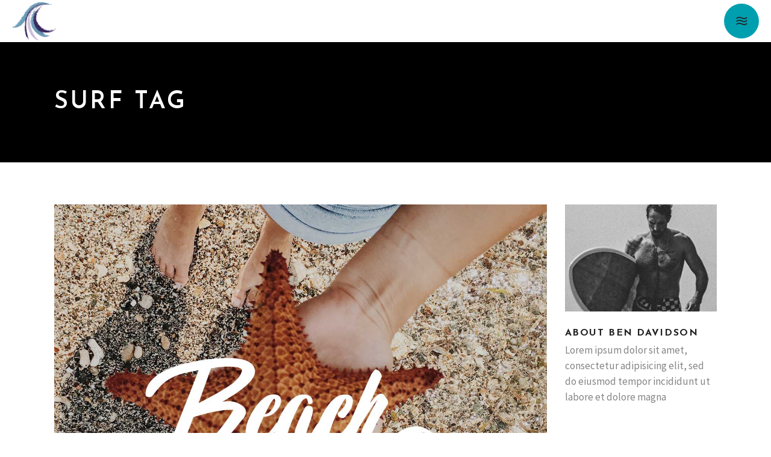

--- FILE ---
content_type: text/html; charset=UTF-8
request_url: https://carolinaschoolofsurf.com/tag/surf/page/5/
body_size: 18505
content:
<!DOCTYPE html><html lang=en-US><head><style>img.lazy{min-height:1px}</style><link href=https://carolinaschoolofsurf.com/wp-content/plugins/w3-total-cache/pub/js/lazyload.min.js as=script><meta property="og:url" content="https://carolinaschoolofsurf.com/tag/surf/page/5"><meta property="og:type" content="article"><meta property="og:title" content="Carolina School of Surf"><meta property="og:description" content=""><meta property="og:image" content="https://carolinaschoolofsurf.com/wp-content/themes/waveride/assets/img/open_graph.jpg"><meta charset="UTF-8"><link rel=profile href=https://gmpg.org/xfn/11><meta name="viewport" content="width=device-width,initial-scale=1,user-scalable=yes"><title>Surf &#8211; Page 5 &#8211; Carolina School of Surf</title><meta name='robots' content='max-image-preview:large'><style>img:is([sizes="auto" i], [sizes^="auto," i]){contain-intrinsic-size:3000px 1500px}</style><link rel=dns-prefetch href=//fonts.googleapis.com><link rel=dns-prefetch href=//use.fontawesome.com><link rel=alternate type=application/rss+xml title="Carolina School of Surf &raquo; Feed" href=https://carolinaschoolofsurf.com/feed/ ><link rel=alternate type=application/rss+xml title="Carolina School of Surf &raquo; Comments Feed" href=https://carolinaschoolofsurf.com/comments/feed/ ><link rel=alternate type=application/rss+xml title="Carolina School of Surf &raquo; Surf Tag Feed" href=https://carolinaschoolofsurf.com/tag/surf/feed/ > <script>/*<![CDATA[*/window._wpemojiSettings={"baseUrl":"https:\/\/s.w.org\/images\/core\/emoji\/16.0.1\/72x72\/","ext":".png","svgUrl":"https:\/\/s.w.org\/images\/core\/emoji\/16.0.1\/svg\/","svgExt":".svg","source":{"concatemoji":"https:\/\/carolinaschoolofsurf.com\/wp-includes\/js\/wp-emoji-release.min.js?ver=6.8.3"}};
/*! This file is auto-generated */
!function(s,n){var o,i,e;function c(e){try{var t={supportTests:e,timestamp:(new Date).valueOf()};sessionStorage.setItem(o,JSON.stringify(t))}catch(e){}}function p(e,t,n){e.clearRect(0,0,e.canvas.width,e.canvas.height),e.fillText(t,0,0);var t=new Uint32Array(e.getImageData(0,0,e.canvas.width,e.canvas.height).data),a=(e.clearRect(0,0,e.canvas.width,e.canvas.height),e.fillText(n,0,0),new Uint32Array(e.getImageData(0,0,e.canvas.width,e.canvas.height).data));return t.every(function(e,t){return e===a[t]})}function u(e,t){e.clearRect(0,0,e.canvas.width,e.canvas.height),e.fillText(t,0,0);for(var n=e.getImageData(16,16,1,1),a=0;a<n.data.length;a++)if(0!==n.data[a])return!1;return!0}function f(e,t,n,a){switch(t){case"flag":return n(e,"\ud83c\udff3\ufe0f\u200d\u26a7\ufe0f","\ud83c\udff3\ufe0f\u200b\u26a7\ufe0f")?!1:!n(e,"\ud83c\udde8\ud83c\uddf6","\ud83c\udde8\u200b\ud83c\uddf6")&&!n(e,"\ud83c\udff4\udb40\udc67\udb40\udc62\udb40\udc65\udb40\udc6e\udb40\udc67\udb40\udc7f","\ud83c\udff4\u200b\udb40\udc67\u200b\udb40\udc62\u200b\udb40\udc65\u200b\udb40\udc6e\u200b\udb40\udc67\u200b\udb40\udc7f");case"emoji":return!a(e,"\ud83e\udedf")}return!1}function g(e,t,n,a){var r="undefined"!=typeof WorkerGlobalScope&&self instanceof WorkerGlobalScope?new OffscreenCanvas(300,150):s.createElement("canvas"),o=r.getContext("2d",{willReadFrequently:!0}),i=(o.textBaseline="top",o.font="600 32px Arial",{});return e.forEach(function(e){i[e]=t(o,e,n,a)}),i}function t(e){var t=s.createElement("script");t.src=e,t.defer=!0,s.head.appendChild(t)}"undefined"!=typeof Promise&&(o="wpEmojiSettingsSupports",i=["flag","emoji"],n.supports={everything:!0,everythingExceptFlag:!0},e=new Promise(function(e){s.addEventListener("DOMContentLoaded",e,{once:!0})}),new Promise(function(t){var n=function(){try{var e=JSON.parse(sessionStorage.getItem(o));if("object"==typeof e&&"number"==typeof e.timestamp&&(new Date).valueOf()<e.timestamp+604800&&"object"==typeof e.supportTests)return e.supportTests}catch(e){}return null}();if(!n){if("undefined"!=typeof Worker&&"undefined"!=typeof OffscreenCanvas&&"undefined"!=typeof URL&&URL.createObjectURL&&"undefined"!=typeof Blob)try{var e="postMessage("+g.toString()+"("+[JSON.stringify(i),f.toString(),p.toString(),u.toString()].join(",")+"));",a=new Blob([e],{type:"text/javascript"}),r=new Worker(URL.createObjectURL(a),{name:"wpTestEmojiSupports"});return void(r.onmessage=function(e){c(n=e.data),r.terminate(),t(n)})}catch(e){}c(n=g(i,f,p,u))}t(n)}).then(function(e){for(var t in e)n.supports[t]=e[t],n.supports.everything=n.supports.everything&&n.supports[t],"flag"!==t&&(n.supports.everythingExceptFlag=n.supports.everythingExceptFlag&&n.supports[t]);n.supports.everythingExceptFlag=n.supports.everythingExceptFlag&&!n.supports.flag,n.DOMReady=!1,n.readyCallback=function(){n.DOMReady=!0}}).then(function(){return e}).then(function(){var e;n.supports.everything||(n.readyCallback(),(e=n.source||{}).concatemoji?t(e.concatemoji):e.wpemoji&&e.twemoji&&(t(e.twemoji),t(e.wpemoji)))}))}((window,document),window._wpemojiSettings);/*]]>*/</script> <link rel=stylesheet href=https://carolinaschoolofsurf.com/wp-content/cache/minify/9f4cb.css media=all><style id=wp-emoji-styles-inline-css>img.wp-smiley,img.emoji{display:inline !important;border:none !important;box-shadow:none !important;height:1em !important;width:1em !important;margin:0
0.07em !important;vertical-align:-0.1em !important;background:none !important;padding:0
!important}</style><link rel=stylesheet href=https://carolinaschoolofsurf.com/wp-content/cache/minify/a5ff7.css media=all><style id=classic-theme-styles-inline-css>/*! This file is auto-generated */
.wp-block-button__link{color:#fff;background-color:#32373c;border-radius:9999px;box-shadow:none;text-decoration:none;padding:calc(.667em + 2px) calc(1.333em + 2px);font-size:1.125em}.wp-block-file__button{background:#32373c;color:#fff;text-decoration:none}</style><style id=global-styles-inline-css>/*<![CDATA[*/:root{--wp--preset--aspect-ratio--square:1;--wp--preset--aspect-ratio--4-3:4/3;--wp--preset--aspect-ratio--3-4:3/4;--wp--preset--aspect-ratio--3-2:3/2;--wp--preset--aspect-ratio--2-3:2/3;--wp--preset--aspect-ratio--16-9:16/9;--wp--preset--aspect-ratio--9-16:9/16;--wp--preset--color--black:#000;--wp--preset--color--cyan-bluish-gray:#abb8c3;--wp--preset--color--white:#fff;--wp--preset--color--pale-pink:#f78da7;--wp--preset--color--vivid-red:#cf2e2e;--wp--preset--color--luminous-vivid-orange:#ff6900;--wp--preset--color--luminous-vivid-amber:#fcb900;--wp--preset--color--light-green-cyan:#7bdcb5;--wp--preset--color--vivid-green-cyan:#00d084;--wp--preset--color--pale-cyan-blue:#8ed1fc;--wp--preset--color--vivid-cyan-blue:#0693e3;--wp--preset--color--vivid-purple:#9b51e0;--wp--preset--gradient--vivid-cyan-blue-to-vivid-purple:linear-gradient(135deg,rgba(6,147,227,1) 0%,rgb(155,81,224) 100%);--wp--preset--gradient--light-green-cyan-to-vivid-green-cyan:linear-gradient(135deg,rgb(122,220,180) 0%,rgb(0,208,130) 100%);--wp--preset--gradient--luminous-vivid-amber-to-luminous-vivid-orange:linear-gradient(135deg,rgba(252,185,0,1) 0%,rgba(255,105,0,1) 100%);--wp--preset--gradient--luminous-vivid-orange-to-vivid-red:linear-gradient(135deg,rgba(255,105,0,1) 0%,rgb(207,46,46) 100%);--wp--preset--gradient--very-light-gray-to-cyan-bluish-gray:linear-gradient(135deg,rgb(238,238,238) 0%,rgb(169,184,195) 100%);--wp--preset--gradient--cool-to-warm-spectrum:linear-gradient(135deg,rgb(74,234,220) 0%,rgb(151,120,209) 20%,rgb(207,42,186) 40%,rgb(238,44,130) 60%,rgb(251,105,98) 80%,rgb(254,248,76) 100%);--wp--preset--gradient--blush-light-purple:linear-gradient(135deg,rgb(255,206,236) 0%,rgb(152,150,240) 100%);--wp--preset--gradient--blush-bordeaux:linear-gradient(135deg,rgb(254,205,165) 0%,rgb(254,45,45) 50%,rgb(107,0,62) 100%);--wp--preset--gradient--luminous-dusk:linear-gradient(135deg,rgb(255,203,112) 0%,rgb(199,81,192) 50%,rgb(65,88,208) 100%);--wp--preset--gradient--pale-ocean:linear-gradient(135deg,rgb(255,245,203) 0%,rgb(182,227,212) 50%,rgb(51,167,181) 100%);--wp--preset--gradient--electric-grass:linear-gradient(135deg,rgb(202,248,128) 0%,rgb(113,206,126) 100%);--wp--preset--gradient--midnight:linear-gradient(135deg,rgb(2,3,129) 0%,rgb(40,116,252) 100%);--wp--preset--font-size--small:13px;--wp--preset--font-size--medium:20px;--wp--preset--font-size--large:36px;--wp--preset--font-size--x-large:42px;--wp--preset--spacing--20:0.44rem;--wp--preset--spacing--30:0.67rem;--wp--preset--spacing--40:1rem;--wp--preset--spacing--50:1.5rem;--wp--preset--spacing--60:2.25rem;--wp--preset--spacing--70:3.38rem;--wp--preset--spacing--80:5.06rem;--wp--preset--shadow--natural:6px 6px 9px rgba(0, 0, 0, 0.2);--wp--preset--shadow--deep:12px 12px 50px rgba(0, 0, 0, 0.4);--wp--preset--shadow--sharp:6px 6px 0px rgba(0, 0, 0, 0.2);--wp--preset--shadow--outlined:6px 6px 0px -3px rgba(255, 255, 255, 1), 6px 6px rgba(0, 0, 0, 1);--wp--preset--shadow--crisp:6px 6px 0px rgba(0, 0, 0, 1)}:where(.is-layout-flex){gap:0.5em}:where(.is-layout-grid){gap:0.5em}body .is-layout-flex{display:flex}.is-layout-flex{flex-wrap:wrap;align-items:center}.is-layout-flex>:is(*,div){margin:0}body .is-layout-grid{display:grid}.is-layout-grid>:is(*,div){margin:0}:where(.wp-block-columns.is-layout-flex){gap:2em}:where(.wp-block-columns.is-layout-grid){gap:2em}:where(.wp-block-post-template.is-layout-flex){gap:1.25em}:where(.wp-block-post-template.is-layout-grid){gap:1.25em}.has-black-color{color:var(--wp--preset--color--black) !important}.has-cyan-bluish-gray-color{color:var(--wp--preset--color--cyan-bluish-gray) !important}.has-white-color{color:var(--wp--preset--color--white) !important}.has-pale-pink-color{color:var(--wp--preset--color--pale-pink) !important}.has-vivid-red-color{color:var(--wp--preset--color--vivid-red) !important}.has-luminous-vivid-orange-color{color:var(--wp--preset--color--luminous-vivid-orange) !important}.has-luminous-vivid-amber-color{color:var(--wp--preset--color--luminous-vivid-amber) !important}.has-light-green-cyan-color{color:var(--wp--preset--color--light-green-cyan) !important}.has-vivid-green-cyan-color{color:var(--wp--preset--color--vivid-green-cyan) !important}.has-pale-cyan-blue-color{color:var(--wp--preset--color--pale-cyan-blue) !important}.has-vivid-cyan-blue-color{color:var(--wp--preset--color--vivid-cyan-blue) !important}.has-vivid-purple-color{color:var(--wp--preset--color--vivid-purple) !important}.has-black-background-color{background-color:var(--wp--preset--color--black) !important}.has-cyan-bluish-gray-background-color{background-color:var(--wp--preset--color--cyan-bluish-gray) !important}.has-white-background-color{background-color:var(--wp--preset--color--white) !important}.has-pale-pink-background-color{background-color:var(--wp--preset--color--pale-pink) !important}.has-vivid-red-background-color{background-color:var(--wp--preset--color--vivid-red) !important}.has-luminous-vivid-orange-background-color{background-color:var(--wp--preset--color--luminous-vivid-orange) !important}.has-luminous-vivid-amber-background-color{background-color:var(--wp--preset--color--luminous-vivid-amber) !important}.has-light-green-cyan-background-color{background-color:var(--wp--preset--color--light-green-cyan) !important}.has-vivid-green-cyan-background-color{background-color:var(--wp--preset--color--vivid-green-cyan) !important}.has-pale-cyan-blue-background-color{background-color:var(--wp--preset--color--pale-cyan-blue) !important}.has-vivid-cyan-blue-background-color{background-color:var(--wp--preset--color--vivid-cyan-blue) !important}.has-vivid-purple-background-color{background-color:var(--wp--preset--color--vivid-purple) !important}.has-black-border-color{border-color:var(--wp--preset--color--black) !important}.has-cyan-bluish-gray-border-color{border-color:var(--wp--preset--color--cyan-bluish-gray) !important}.has-white-border-color{border-color:var(--wp--preset--color--white) !important}.has-pale-pink-border-color{border-color:var(--wp--preset--color--pale-pink) !important}.has-vivid-red-border-color{border-color:var(--wp--preset--color--vivid-red) !important}.has-luminous-vivid-orange-border-color{border-color:var(--wp--preset--color--luminous-vivid-orange) !important}.has-luminous-vivid-amber-border-color{border-color:var(--wp--preset--color--luminous-vivid-amber) !important}.has-light-green-cyan-border-color{border-color:var(--wp--preset--color--light-green-cyan) !important}.has-vivid-green-cyan-border-color{border-color:var(--wp--preset--color--vivid-green-cyan) !important}.has-pale-cyan-blue-border-color{border-color:var(--wp--preset--color--pale-cyan-blue) !important}.has-vivid-cyan-blue-border-color{border-color:var(--wp--preset--color--vivid-cyan-blue) !important}.has-vivid-purple-border-color{border-color:var(--wp--preset--color--vivid-purple) !important}.has-vivid-cyan-blue-to-vivid-purple-gradient-background{background:var(--wp--preset--gradient--vivid-cyan-blue-to-vivid-purple) !important}.has-light-green-cyan-to-vivid-green-cyan-gradient-background{background:var(--wp--preset--gradient--light-green-cyan-to-vivid-green-cyan) !important}.has-luminous-vivid-amber-to-luminous-vivid-orange-gradient-background{background:var(--wp--preset--gradient--luminous-vivid-amber-to-luminous-vivid-orange) !important}.has-luminous-vivid-orange-to-vivid-red-gradient-background{background:var(--wp--preset--gradient--luminous-vivid-orange-to-vivid-red) !important}.has-very-light-gray-to-cyan-bluish-gray-gradient-background{background:var(--wp--preset--gradient--very-light-gray-to-cyan-bluish-gray) !important}.has-cool-to-warm-spectrum-gradient-background{background:var(--wp--preset--gradient--cool-to-warm-spectrum) !important}.has-blush-light-purple-gradient-background{background:var(--wp--preset--gradient--blush-light-purple) !important}.has-blush-bordeaux-gradient-background{background:var(--wp--preset--gradient--blush-bordeaux) !important}.has-luminous-dusk-gradient-background{background:var(--wp--preset--gradient--luminous-dusk) !important}.has-pale-ocean-gradient-background{background:var(--wp--preset--gradient--pale-ocean) !important}.has-electric-grass-gradient-background{background:var(--wp--preset--gradient--electric-grass) !important}.has-midnight-gradient-background{background:var(--wp--preset--gradient--midnight) !important}.has-small-font-size{font-size:var(--wp--preset--font-size--small) !important}.has-medium-font-size{font-size:var(--wp--preset--font-size--medium) !important}.has-large-font-size{font-size:var(--wp--preset--font-size--large) !important}.has-x-large-font-size{font-size:var(--wp--preset--font-size--x-large) !important}:where(.wp-block-post-template.is-layout-flex){gap:1.25em}:where(.wp-block-post-template.is-layout-grid){gap:1.25em}:where(.wp-block-columns.is-layout-flex){gap:2em}:where(.wp-block-columns.is-layout-grid){gap:2em}:root :where(.wp-block-pullquote){font-size:1.5em;line-height:1.6}/*]]>*/</style><link rel=stylesheet href=https://carolinaschoolofsurf.com/wp-content/cache/minify/e8780.css media=all><style id=booked-css-inline-css>#ui-datepicker-div.booked_custom_date_picker table.ui-datepicker-calendar tbody td a.ui-state-active,#ui-datepicker-div.booked_custom_date_picker table.ui-datepicker-calendar tbody td a.ui-state-active:hover,body #booked-profile-page input[type=submit].button-primary:hover,body .booked-list-view button.button:hover, body .booked-list-view input[type=submit].button-primary:hover,body div.booked-calendar input[type=submit].button-primary:hover,body .booked-modal input[type=submit].button-primary:hover,body div.booked-calendar .bc-head,body div.booked-calendar .bc-head .bc-col,body div.booked-calendar .booked-appt-list .timeslot .timeslot-people button:hover,body #booked-profile-page .booked-profile-header,body #booked-profile-page .booked-tabs li.active a,body #booked-profile-page .booked-tabs li.active a:hover,body #booked-profile-page .appt-block .google-cal-button > a:hover,#ui-datepicker-div.booked_custom_date_picker .ui-datepicker-header{background:#c4f2d4 !important}body #booked-profile-page input[type=submit].button-primary:hover,body div.booked-calendar input[type=submit].button-primary:hover,body .booked-list-view button.button:hover, body .booked-list-view input[type=submit].button-primary:hover,body .booked-modal input[type=submit].button-primary:hover,body div.booked-calendar .bc-head .bc-col,body div.booked-calendar .booked-appt-list .timeslot .timeslot-people button:hover,body #booked-profile-page .booked-profile-header,body #booked-profile-page .appt-block .google-cal-button>a:hover{border-color:#c4f2d4 !important}body div.booked-calendar .bc-row.days,body div.booked-calendar .bc-row.days .bc-col,body .booked-calendarSwitcher.calendar,body #booked-profile-page .booked-tabs,#ui-datepicker-div.booked_custom_date_picker table.ui-datepicker-calendar thead,#ui-datepicker-div.booked_custom_date_picker table.ui-datepicker-calendar thead
th{background:#039146 !important}body div.booked-calendar .bc-row.days .bc-col,body #booked-profile-page .booked-tabs{border-color:#039146 !important}#ui-datepicker-div.booked_custom_date_picker table.ui-datepicker-calendar tbody td.ui-datepicker-today a,#ui-datepicker-div.booked_custom_date_picker table.ui-datepicker-calendar tbody td.ui-datepicker-today a:hover,body #booked-profile-page input[type=submit].button-primary,body div.booked-calendar input[type=submit].button-primary,body .booked-list-view button.button, body .booked-list-view input[type=submit].button-primary,body .booked-list-view button.button, body .booked-list-view input[type=submit].button-primary,body .booked-modal input[type=submit].button-primary,body div.booked-calendar .booked-appt-list .timeslot .timeslot-people button,body #booked-profile-page .booked-profile-appt-list .appt-block.approved .status-block,body #booked-profile-page .appt-block .google-cal-button > a,body .booked-modal p.booked-title-bar,body div.booked-calendar .bc-col:hover .date span,body .booked-list-view a.booked_list_date_picker_trigger.booked-dp-active,body .booked-list-view a.booked_list_date_picker_trigger.booked-dp-active:hover,.booked-ms-modal .booked-book-appt,body #booked-profile-page .booked-tabs li a
.counter{background:#56c477}body #booked-profile-page input[type=submit].button-primary,body div.booked-calendar input[type=submit].button-primary,body .booked-list-view button.button, body .booked-list-view input[type=submit].button-primary,body .booked-list-view button.button, body .booked-list-view input[type=submit].button-primary,body .booked-modal input[type=submit].button-primary,body #booked-profile-page .appt-block .google-cal-button > a,body div.booked-calendar .booked-appt-list .timeslot .timeslot-people button,body .booked-list-view a.booked_list_date_picker_trigger.booked-dp-active,body .booked-list-view a.booked_list_date_picker_trigger.booked-dp-active:hover{border-color:#56c477}body .booked-modal .bm-window p i.fa,body .booked-modal .bm-window a,body .booked-appt-list .booked-public-appointment-title,body .booked-modal .bm-window p.appointment-title,.booked-ms-modal.visible:hover .booked-book-appt{color:#56c477}.booked-appt-list .timeslot.has-title .booked-public-appointment-title{color:inherit}</style><link rel=stylesheet href=https://carolinaschoolofsurf.com/wp-content/cache/minify/ce9de.css media=all><link rel=stylesheet id=timetable_font_lato-css href='//fonts.googleapis.com/css?family=Lato%3A400%2C700&#038;ver=6.8.3' type=text/css media=all><style id=woocommerce-inline-inline-css>.woocommerce form .form-row
.required{visibility:visible}</style><link rel=stylesheet href=https://carolinaschoolofsurf.com/wp-content/cache/minify/b0a4f.css media=all><link rel=stylesheet id=waveride-select-google-fonts-css href='https://fonts.googleapis.com/css?family=Josefin+Sans%3A300%2C400%2C500%2C600%2C700%2C800%2C900%7CSource+Sans+Pro%3A300%2C400%2C500%2C600%2C700%2C800%2C900%7CMr+Dafoe%3A300%2C400%2C500%2C600%2C700%2C800%2C900&#038;subset=latin-ext&#038;ver=1.0.0' type=text/css media=all><link rel=stylesheet href=https://carolinaschoolofsurf.com/wp-content/cache/minify/2157a.css media=all><style id=akismet-widget-style-inline-css>/*<![CDATA[*/.a-stats{--akismet-color-mid-green:#357b49;--akismet-color-white:#fff;--akismet-color-light-grey:#f6f7f7;max-width:350px;width:auto}.a-stats
*{all:unset;box-sizing:border-box}.a-stats
strong{font-weight:600}.a-stats a.a-stats__link,
.a-stats a.a-stats__link:visited,
.a-stats a.a-stats__link:active{background:var(--akismet-color-mid-green);border:none;box-shadow:none;border-radius:8px;color:var(--akismet-color-white);cursor:pointer;display:block;font-family:-apple-system,BlinkMacSystemFont,'Segoe UI','Roboto','Oxygen-Sans','Ubuntu','Cantarell','Helvetica Neue',sans-serif;font-weight:500;padding:12px;text-align:center;text-decoration:none;transition:all 0.2s ease}.widget .a-stats a.a-stats__link:focus{background:var(--akismet-color-mid-green);color:var(--akismet-color-white);text-decoration:none}.a-stats a.a-stats__link:hover{filter:brightness(110%);box-shadow:0 4px 12px rgba(0, 0, 0, 0.06), 0 0 2px rgba(0, 0, 0, 0.16)}.a-stats
.count{color:var(--akismet-color-white);display:block;font-size:1.5em;line-height:1.4;padding:0
13px;white-space:nowrap}/*]]>*/</style><link rel=stylesheet href=https://carolinaschoolofsurf.com/wp-content/cache/minify/bca01.css media=all><link rel=stylesheet id=font-awesome-official-css href=https://use.fontawesome.com/releases/v6.7.2/css/all.css type=text/css media=all integrity=sha384-nRgPTkuX86pH8yjPJUAFuASXQSSl2/bBUiNV47vSYpKFxHJhbcrGnmlYpYJMeD7a crossorigin=anonymous><link rel=stylesheet href=https://carolinaschoolofsurf.com/wp-content/cache/minify/36f66.css media=all><link rel=stylesheet id=font-awesome-official-v4shim-css href=https://use.fontawesome.com/releases/v6.7.2/css/v4-shims.css type=text/css media=all integrity=sha384-npPMK6zwqNmU3qyCCxEcWJkLBNYxEFM1nGgSoAWuCCXqVVz0cvwKEMfyTNkOxM2N crossorigin=anonymous> <script src=https://carolinaschoolofsurf.com/wp-content/cache/minify/a09a1.js></script> <script id=wc-add-to-cart-js-extra>var wc_add_to_cart_params={"ajax_url":"\/wp-admin\/admin-ajax.php","wc_ajax_url":"\/?wc-ajax=%%endpoint%%","i18n_view_cart":"View cart","cart_url":"https:\/\/carolinaschoolofsurf.com\/cart\/","is_cart":"","cart_redirect_after_add":"no"};</script> <script src=https://carolinaschoolofsurf.com/wp-content/cache/minify/dc06c.js></script> <script id=woocommerce-js-extra>var woocommerce_params={"ajax_url":"\/wp-admin\/admin-ajax.php","wc_ajax_url":"\/?wc-ajax=%%endpoint%%","i18n_password_show":"Show password","i18n_password_hide":"Hide password"};</script> <script src=https://carolinaschoolofsurf.com/wp-content/cache/minify/31e02.js></script> <script id=booked-wc-fe-functions-js-extra>var booked_wc_variables={"prefix":"booked_wc_","ajaxurl":"https:\/\/carolinaschoolofsurf.com\/wp-admin\/admin-ajax.php","i18n_confirm_appt_edit":"Are you sure you want to change the appointment date? By doing so, the appointment date will need to be approved again.","i18n_pay":"Are you sure you want to add the appointment to cart and go to checkout?","i18n_mark_paid":"Are you sure you want to mark this appointment as \"Paid\"?","i18n_paid":"Paid","i18n_awaiting_payment":"Awaiting Payment","checkout_page":"https:\/\/carolinaschoolofsurf.com\/checkout\/"};</script> <script src=https://carolinaschoolofsurf.com/wp-content/cache/minify/b2f4f.js></script> <script></script><link rel=https://api.w.org/ href=https://carolinaschoolofsurf.com/wp-json/ ><link rel=alternate title=JSON type=application/json href=https://carolinaschoolofsurf.com/wp-json/wp/v2/tags/23><link rel=EditURI type=application/rsd+xml title=RSD href=https://carolinaschoolofsurf.com/xmlrpc.php?rsd><meta name="generator" content="WordPress 6.8.3"><meta name="generator" content="WooCommerce 9.8.5"> <noscript><style>.woocommerce-product-gallery{opacity:1 !important}</style></noscript><meta name="generator" content="Powered by WPBakery Page Builder - drag and drop page builder for WordPress."><meta name="generator" content="Powered by Slider Revolution 6.7.27 - responsive, Mobile-Friendly Slider Plugin for WordPress with comfortable drag and drop interface."><link rel=icon href=https://carolinaschoolofsurf.com/wp-content/uploads/cropped-carolina-logo-wave-32x32.png sizes=32x32><link rel=icon href=https://carolinaschoolofsurf.com/wp-content/uploads/cropped-carolina-logo-wave-192x192.png sizes=192x192><link rel=apple-touch-icon href=https://carolinaschoolofsurf.com/wp-content/uploads/cropped-carolina-logo-wave-180x180.png><meta name="msapplication-TileImage" content="https://carolinaschoolofsurf.com/wp-content/uploads/cropped-carolina-logo-wave-270x270.png"> <script>function setREVStartSize(e){window.RSIW=window.RSIW===undefined?window.innerWidth:window.RSIW;window.RSIH=window.RSIH===undefined?window.innerHeight:window.RSIH;try{var pw=document.getElementById(e.c).parentNode.offsetWidth,newh;pw=pw===0||isNaN(pw)||(e.l=="fullwidth"||e.layout=="fullwidth")?window.RSIW:pw;e.tabw=e.tabw===undefined?0:parseInt(e.tabw);e.thumbw=e.thumbw===undefined?0:parseInt(e.thumbw);e.tabh=e.tabh===undefined?0:parseInt(e.tabh);e.thumbh=e.thumbh===undefined?0:parseInt(e.thumbh);e.tabhide=e.tabhide===undefined?0:parseInt(e.tabhide);e.thumbhide=e.thumbhide===undefined?0:parseInt(e.thumbhide);e.mh=e.mh===undefined||e.mh==""||e.mh==="auto"?0:parseInt(e.mh,0);if(e.layout==="fullscreen"||e.l==="fullscreen")
newh=Math.max(e.mh,window.RSIH);else{e.gw=Array.isArray(e.gw)?e.gw:[e.gw];for(var i in e.rl)if(e.gw[i]===undefined||e.gw[i]===0)e.gw[i]=e.gw[i-1];e.gh=e.el===undefined||e.el===""||(Array.isArray(e.el)&&e.el.length==0)?e.gh:e.el;e.gh=Array.isArray(e.gh)?e.gh:[e.gh];for(var i in e.rl)if(e.gh[i]===undefined||e.gh[i]===0)e.gh[i]=e.gh[i-1];var nl=new Array(e.rl.length),ix=0,sl;e.tabw=e.tabhide>=pw?0:e.tabw;e.thumbw=e.thumbhide>=pw?0:e.thumbw;e.tabh=e.tabhide>=pw?0:e.tabh;e.thumbh=e.thumbhide>=pw?0:e.thumbh;for(var i in e.rl)nl[i]=e.rl[i]<window.RSIW?0:e.rl[i];sl=nl[0];for(var i in nl)if(sl>nl[i]&&nl[i]>0){sl=nl[i];ix=i;}
var m=pw>(e.gw[ix]+e.tabw+e.thumbw)?1:(pw-(e.tabw+e.thumbw))/(e.gw[ix]);newh=(e.gh[ix]*m)+(e.tabh+e.thumbh);}
var el=document.getElementById(e.c);if(el!==null&&el)el.style.height=newh+"px";el=document.getElementById(e.c+"_wrapper");if(el!==null&&el){el.style.height=newh+"px";el.style.display="block";}}catch(e){console.log("Failure at Presize of Slider:"+e)}};</script> <noscript><style>.wpb_animate_when_almost_visible{opacity:1}</style></noscript></head><body data-rsssl=1 class="archive paged tag tag-surf tag-23 paged-5 tag-paged-5 wp-theme-waveride wp-child-theme-waveride-child theme-waveride waveride-core-1.1 waveride-core-enabled woocommerce-no-js waveride child-child-ver-1.0.0 waveride-ver-1.5 qodef-grid-1300 qodef-empty-google-api qodef-wide-dropdown-menu-content-in-grid qodef-fixed-on-scroll qodef-dropdown-animate-height qodef-header-standard qodef-menu-area-shadow-disable qodef-menu-area-in-grid-shadow-disable qodef-menu-area-border-disable qodef-menu-area-in-grid-border-disable qodef-logo-area-border-disable qodef-logo-area-in-grid-border-disable qodef-side-menu-slide-from-right qodef-woocommerce-columns-3 qodef-woo-normal-space qodef-woo-pl-info-below-image qodef-woo-single-thumb-on-left-side qodef-woo-single-has-pretty-photo qodef-default-mobile-header qodef-sticky-up-mobile-header qodef-search-covers-header wpb-js-composer js-comp-ver-8.1 vc_responsive" itemscope itemtype=https://schema.org/WebPage><div class=qodef-wrapper><div class=qodef-wrapper-inner><header class=qodef-page-header><div class=qodef-fixed-wrapper><div class="qodef-menu-area qodef-menu-right"><div class=qodef-vertical-align-containers><div class=qodef-position-left><div class=qodef-position-left-inner><div class=qodef-logo-wrapper> <a itemprop=url href=https://carolinaschoolofsurf.com/ style="height: 39px;"> <img itemprop=image class="qodef-normal-logo lazy" src="data:image/svg+xml,%3Csvg%20xmlns='http://www.w3.org/2000/svg'%20viewBox='0%200%20292%2079'%3E%3C/svg%3E" data-src=https://carolinaschoolofsurf.com/wp-content/uploads/carolina-logo.png width=292 height=79  alt=logo> <img itemprop=image class="qodef-dark-logo lazy" src="data:image/svg+xml,%3Csvg%20xmlns='http://www.w3.org/2000/svg'%20viewBox='0%200%20292%2079'%3E%3C/svg%3E" data-src=https://carolinaschoolofsurf.com/wp-content/uploads/carolina-logo.png width=292 height=79  alt="dark logo">		<img itemprop=image class="qodef-light-logo lazy" src="data:image/svg+xml,%3Csvg%20xmlns='http://www.w3.org/2000/svg'%20viewBox='0%200%20220%20170'%3E%3C/svg%3E" data-src=https://carolinaschoolofsurf.com/wp-content/uploads/2020/01/wave-logo-standard-white.png width=220 height=170  alt="light logo">		</a></div></div></div><div class=qodef-position-right><div class=qodef-position-right-inner><nav class="qodef-main-menu qodef-drop-down qodef-default-nav"><ul id=menu-main-menu class=clearfix><li id=nav-menu-item-3652 class="menu-item menu-item-type-post_type menu-item-object-page menu-item-home  narrow"><a href=https://carolinaschoolofsurf.com/ class><span class=item_outer><span class=item_text>Home</span></span></a></li> <li id=nav-menu-item-3653 class="menu-item menu-item-type-post_type menu-item-object-page  narrow"><a href=https://carolinaschoolofsurf.com/surfcamp/ class><span class=item_outer><span class=item_text>Surf Camps</span></span></a></li> <li id=nav-menu-item-3659 class="menu-item menu-item-type-custom menu-item-object-custom menu-item-has-children  has_sub narrow"><a href=# class><span class=item_outer><span class=item_text>Surf Lessons</span><i class="qodef-menu-arrow fa fa-angle-down"></i></span></a><div class=second><div class=inner><ul> <li id=nav-menu-item-3660 class="menu-item menu-item-type-post_type menu-item-object-page "><a href=https://carolinaschoolofsurf.com/privatesurflesson/ class><span class=item_outer><span class=item_text>Private Surf lesson</span></span></a></li> <li id=nav-menu-item-3661 class="menu-item menu-item-type-post_type menu-item-object-page "><a href=https://carolinaschoolofsurf.com/services/adultgrouplesson/ class><span class=item_outer><span class=item_text>OIB Adult Group Surf Lesson</span></span></a></li> <li id=nav-menu-item-3662 class="menu-item menu-item-type-post_type menu-item-object-page "><a href=https://carolinaschoolofsurf.com/youthgrouplesson/ class><span class=item_outer><span class=item_text>OIB Youth Group Surf Lesson</span></span></a></li></ul></div></div> </li> <li id=nav-menu-item-3655 class="menu-item menu-item-type-post_type menu-item-object-page  narrow"><a href=https://carolinaschoolofsurf.com/privatesurflesson/ class><span class=item_outer><span class=item_text>Surf lessons</span></span></a></li> <li id=nav-menu-item-4688 class="menu-item menu-item-type-custom menu-item-object-custom  narrow"><a href=https://wavebornsports.com/ class><span class=item_outer><span class=item_text>Gear</span></span></a></li> <li id=nav-menu-item-3658 class="menu-item menu-item-type-post_type menu-item-object-page  narrow"><a href=https://carolinaschoolofsurf.com/contact-us/ class><span class=item_outer><span class=item_text>Contact Us</span></span></a></li></ul></nav> <a data-hover-color=#009fb0 style="margin: 0 -3px 0 0;" class="qodef-search-opener qodef-icon-has-hover qodef-search-opener-icon-pack" href=javascript:void(0)> <span class=qodef-search-opener-wrapper> <i class="qodef-icon-dripicons dripicon dripicons-search " ></i>	 <span class=qodef-search-icon-text>Search</span> </span> </a> <a class="qodef-side-menu-button-opener qodef-icon-has-hover qodef-side-menu-button-opener-svg-path"  href=javascript:void(0) style="color: #009fb0;;margin: 0px 0px 0px 30px"> <span class=qodef-side-menu-icon> <svg class=qodef-side-area-svg-icon xmlns=http://www.w3.org/2000/svg xmlns:xlink=http://www.w3.org/1999/xlink x=0px y=0px viewBox="0 -1.6 25 16.5" enable-background="new 0 -1.6 25 16.5" width=25 height=30 xml:space=preserve> <path fill=none stroke=#000000 stroke-width=2 stroke-linecap=round stroke-miterlimit=10 d="M4.4,2.8 c0,0,2.4-2.4,9.2,0.2c5.6,2.1,8.2-0.6,8.2-0.6"/> <path fill=none stroke=#000000 stroke-width=2 stroke-linecap=round stroke-miterlimit=10 d="M4.4,6.9 c0,0,2.4-2.4,9.2,0.2c5.6,2.1,8.2-0.6,8.2-0.6"/> <path fill=none stroke=#000000 stroke-width=2 stroke-linecap=round stroke-miterlimit=10 d="M4.4,11c0,0,2.4-2.4,9.2,0.2 c5.6,2.1,8.2-0.6,8.2-0.6"/> </svg>	 </span> </a></div></div></div></div></div><form action=https://carolinaschoolofsurf.com/ class=qodef-search-cover method=get><div class=qodef-form-holder-outer><div class=qodef-form-holder><div class=qodef-form-holder-inner><div class=qodef-form-search-icon> <i class="qodef-icon-dripicons dripicon dripicons-search " ></i></div> <input type=text placeholder="Type Your Search..." name=s class=qodef_search_field autocomplete=off required> <a class="qodef-search-close qodef-search-close-icon-pack" href=#> <i class="qodef-icon-dripicons dripicon icon_close " ></i>		</a></div></div></div></form></header><header class=qodef-mobile-header><div class=qodef-mobile-header-inner><div class=qodef-mobile-header-holder><div class=qodef-vertical-align-containers><div class=qodef-position-left><div class=qodef-position-left-inner><div class=qodef-mobile-logo-wrapper> <a itemprop=url href=https://carolinaschoolofsurf.com/ style="height: 64px"> <img class=lazy itemprop=image src="data:image/svg+xml,%3Csvg%20xmlns='http://www.w3.org/2000/svg'%20viewBox='0%200%20146%20128'%3E%3C/svg%3E" data-src=https://carolinaschoolofsurf.com/wp-content/uploads/carolina-logo-wave.png width=146 height=128  alt="Mobile Logo"> </a></div></div></div><div class=qodef-position-right><div class=qodef-position-right-inner><div class="qodef-mobile-menu-opener qodef-mobile-menu-opener-svg-path"> <a href=javascript:void(0)> <span class=qodef-mobile-menu-icon> <svg version=1.1 xmlns=http://www.w3.org/2000/svg xmlns:xlink=http://www.w3.org/1999/xlink x=0px y=0px viewBox="0 0 24.5 21" width=25 height=20 enable-background="new 0 0 24.5 21" xml:space=preserve> <g> <path d="M3.9,7.2C3.7,7,3.6,6.8,3.7,6.5c0-0.2,0.1-0.4,0.3-0.6c0.8-0.7,1.6-1.2,2.5-1.4S8.1,4.1,9,4.1s1.6,0.2,2.3,0.4 C12,4.7,12.8,5,13.6,5.4c3,1.4,5.5,1.2,7.5-0.4c0.4-0.4,0.9-0.3,1.3,0.1c0.2,0.2,0.2,0.4,0.2,0.7c0,0.2-0.1,0.4-0.3,0.6 c-1.5,1.2-3.1,1.8-4.9,1.8c-1.5,0-3-0.4-4.6-1.2c-1-0.5-2-0.8-2.7-1c-0.8-0.2-1.6-0.2-2.5,0S6,6.7,5.2,7.3C4.7,7.7,4.2,7.6,3.9,7.2 z M21.2,10.2c-2,1.7-4.5,1.8-7.5,0.4c-1.2-0.5-2.2-0.9-3.1-1.1s-1.9-0.2-3.2,0C6.2,9.7,5.1,10.2,4,11.1c-0.2,0.1-0.3,0.4-0.3,0.6 c0,0.3,0,0.5,0.2,0.6c0.2,0.2,0.4,0.3,0.6,0.3c0.3,0,0.5,0,0.7-0.2c0.8-0.6,1.6-1.1,2.4-1.2c0.9-0.2,1.7-0.2,2.5,0 c0.8,0.2,1.7,0.5,2.8,1c1.6,0.7,3.2,1.1,4.6,1.1c1.8,0,3.4-0.6,4.9-1.8c0.2-0.2,0.3-0.4,0.3-0.6c0-0.3-0.1-0.5-0.2-0.6 c-0.1-0.2-0.4-0.3-0.6-0.3C21.6,9.9,21.4,10,21.2,10.2z M21.2,15.4c-2,1.7-4.5,1.8-7.5,0.4c-1.1-0.5-2.2-0.9-3.1-1.1 c-0.9-0.2-2-0.2-3.2,0c-1.2,0.2-2.3,0.7-3.4,1.6c-0.2,0.2-0.3,0.4-0.3,0.6c0,0.3,0,0.5,0.2,0.6c0.2,0.2,0.4,0.3,0.6,0.3 c0.3,0,0.5,0,0.7-0.2C6,17,6.8,16.6,7.6,16.5c0.9-0.2,1.7-0.2,2.5,0c0.8,0.2,1.7,0.5,2.8,1c1.7,0.8,3.2,1.2,4.6,1.2 c1.8,0,3.4-0.6,4.9-1.8c0.2-0.2,0.3-0.4,0.3-0.6c0-0.3-0.1-0.5-0.2-0.6c-0.1-0.2-0.4-0.3-0.6-0.3C21.6,15.1,21.4,15.2,21.2,15.4z"/> </g> </svg>  </span> </a></div></div></div></div></div><nav class=qodef-mobile-nav role=navigation aria-label="Mobile Menu"><div class=qodef-grid><ul id=menu-main-menu-1 class><li id=mobile-menu-item-3652 class="menu-item menu-item-type-post_type menu-item-object-page menu-item-home "><a href=https://carolinaschoolofsurf.com/ class><span>Home</span></a></li> <li id=mobile-menu-item-3653 class="menu-item menu-item-type-post_type menu-item-object-page "><a href=https://carolinaschoolofsurf.com/surfcamp/ class><span>Surf Camps</span></a></li> <li id=mobile-menu-item-3659 class="menu-item menu-item-type-custom menu-item-object-custom menu-item-has-children  has_sub"><a href=# class=" qodef-mobile-no-link"><span>Surf Lessons</span></a><span class=mobile_arrow><i class="qodef-icon-dripicons dripicons-chevron-right qodef-icon-element"></i><i class="fa fa-angle-down"></i></span><ul class=sub_menu> <li id=mobile-menu-item-3660 class="menu-item menu-item-type-post_type menu-item-object-page "><a href=https://carolinaschoolofsurf.com/privatesurflesson/ class><span>Private Surf lesson</span></a></li> <li id=mobile-menu-item-3661 class="menu-item menu-item-type-post_type menu-item-object-page "><a href=https://carolinaschoolofsurf.com/services/adultgrouplesson/ class><span>OIB Adult Group Surf Lesson</span></a></li> <li id=mobile-menu-item-3662 class="menu-item menu-item-type-post_type menu-item-object-page "><a href=https://carolinaschoolofsurf.com/youthgrouplesson/ class><span>OIB Youth Group Surf Lesson</span></a></li></ul> </li> <li id=mobile-menu-item-3655 class="menu-item menu-item-type-post_type menu-item-object-page "><a href=https://carolinaschoolofsurf.com/privatesurflesson/ class><span>Surf lessons</span></a></li> <li id=mobile-menu-item-4688 class="menu-item menu-item-type-custom menu-item-object-custom "><a href=https://wavebornsports.com/ class><span>Gear</span></a></li> <li id=mobile-menu-item-3658 class="menu-item menu-item-type-post_type menu-item-object-page "><a href=https://carolinaschoolofsurf.com/contact-us/ class><span>Contact Us</span></a></li></ul></div></nav></div><form action=https://carolinaschoolofsurf.com/ class=qodef-search-cover method=get><div class=qodef-form-holder-outer><div class=qodef-form-holder><div class=qodef-form-holder-inner><div class=qodef-form-search-icon> <i class="qodef-icon-dripicons dripicon dripicons-search " ></i></div> <input type=text placeholder="Type Your Search..." name=s class=qodef_search_field autocomplete=off required> <a class="qodef-search-close qodef-search-close-icon-pack" href=#> <i class="qodef-icon-dripicons dripicon icon_close " ></i>		</a></div></div></div></form></header><a id=qodef-back-to-top href=#> <span class=qodef-back-to-top-holder> <span class=qodef-back-to-top-text>Back To Top</span> <span class=qodef-back-to-top-wave><span></span></span> </span> </a><div class=qodef-content ><div class=qodef-content-inner><div class="qodef-title-holder qodef-standard-type qodef-title-va-header-bottom" style="height: 200px;background-color: #000000" data-height=200><div class=qodef-title-wrapper style="height: 200px"><div class=qodef-title-inner><div class=qodef-grid><h1 class="qodef-page-title entry-title" >Surf Tag</h1></div></div></div></div><div class=qodef-container><div class="qodef-container-inner clearfix"><div class="qodef-grid-row qodef-grid-normal-gutter"><div class="qodef-page-content-holder qodef-grid-col-9"><div class="qodef-blog-holder qodef-blog-standard qodef-blog-pagination-standard" data-blog-type= standard data-next-page= 6 data-max-num-pages= 5 data-post-number= 10 data-excerpt-length= 40 data-archive-tag= 23 ><div class=qodef-blog-holder-inner><article id=post-2674 class="qodef-post-has-media post-2674 post type-post status-publish format-standard has-post-thumbnail hentry category-paddling tag-board tag-surf tag-travel"><div class=qodef-post-content><div class=qodef-post-heading><div class=qodef-post-image> <a itemprop=url href=https://carolinaschoolofsurf.com/paddling/a-history-of-the-ancient-hawaiian-sport/ title="A History of the Ancient Hawaiian Sport"> <img width=1300 height=1162 src="data:image/svg+xml,%3Csvg%20xmlns='http://www.w3.org/2000/svg'%20viewBox='0%200%201300%201162'%3E%3C/svg%3E" data-src=https://carolinaschoolofsurf.com/wp-content/uploads/2020/02/blog-masonry-img-2.jpg class="attachment-full size-full lazy" alt=v decoding=async fetchpriority=high data-srcset="https://carolinaschoolofsurf.com/wp-content/uploads/2020/02/blog-masonry-img-2.jpg 1300w, https://carolinaschoolofsurf.com/wp-content/uploads/2020/02/blog-masonry-img-2-800x715.jpg 800w, https://carolinaschoolofsurf.com/wp-content/uploads/2020/02/blog-masonry-img-2-300x268.jpg 300w, https://carolinaschoolofsurf.com/wp-content/uploads/2020/02/blog-masonry-img-2-1024x915.jpg 1024w, https://carolinaschoolofsurf.com/wp-content/uploads/2020/02/blog-masonry-img-2-768x686.jpg 768w, https://carolinaschoolofsurf.com/wp-content/uploads/2020/02/blog-masonry-img-2-600x536.jpg 600w" data-sizes="(max-width: 1300px) 100vw, 1300px">		</a></div></div><div class=qodef-post-text><div class=qodef-post-text-inner><div class=qodef-post-info-top><div itemprop=dateCreated class="qodef-post-info-date entry-date published updated"> <a itemprop=url href=https://carolinaschoolofsurf.com/2020/02/ > February 4, 2020 </a><meta itemprop="interactionCount" content="UserComments: 0"></div><div class=qodef-post-info-category> <a href=https://carolinaschoolofsurf.com/category/paddling/ rel="category tag">Paddling</a></div></div><div class=qodef-post-text-main><h2 itemprop="name" class="entry-title qodef-post-title" > <a itemprop=url href=https://carolinaschoolofsurf.com/paddling/a-history-of-the-ancient-hawaiian-sport/ title="A History of the Ancient Hawaiian Sport"> A History of the Ancient Hawaiian Sport </a></h2><div class=qodef-post-excerpt-holder><p itemprop=description class=qodef-post-excerpt> Lorem ipsum dolor sit amet, consectetur adipisicing elit, sed do eiusmod tempor incididunt ut labore et dolore magna aliqua. Ut enim ad minim veniam, quis nostrud exercitation ullamco laboris nisi ut aliquip ex ea commodo consequat. Duis aute irure dolor</p></div></div><div class="qodef-post-info-bottom clearfix"><div class=qodef-post-info-bottom-left><div class=qodef-post-read-more-button> <a itemprop=url href=https://carolinaschoolofsurf.com/paddling/a-history-of-the-ancient-hawaiian-sport/ target=_self  class="qodef-btn qodef-btn-medium qodef-btn-simple qodef-blog-list-button"  >  <span class=qodef-simple-button-svg-holder>  <svg version=1.1 xmlns=http://www.w3.org/2000/svg xmlns:xlink=http://www.w3.org/1999/xlink                 viewBox="0 0 509 345" enable-background="new 0 0 509 345" xml:space=preserve>  <path d="M510.2,345v-95.3H370.8c-45.1-1.9-81.7-40-81.8-85.2c0-22.8,8.8-44.3,25-60.5c15.9-15.9,37-24.8,59.4-25.1l8.6,1.3                l11.6-18.8l-8.9-8.3C325.5-2.2,236.4-10.7,167.9,32.2c-21.6,13.5-40.5,32.5-54.8,54.9L0,265v80H510.2z"/>  </svg>  </span>  <span class=qodef-btn-text>Read More</span>  </a></div></div><div class=qodef-post-info-bottom-right><div class=qodef-blog-share><div class="qodef-social-share-holder qodef-list"><h6 class="qodef-social-title">Share:</h6><ul> <li class=qodef-facebook-share> <a itemprop=url class=qodef-share-link href=# onclick="window.open(&#039;https://www.facebook.com/sharer.php?u=https%3A%2F%2Fcarolinaschoolofsurf.com%2Fpaddling%2Fa-history-of-the-ancient-hawaiian-sport%2F&#039;, &#039;sharer&#039;, &#039;toolbar=0,status=0,width=620,height=280&#039;);"> <span class="qodef-social-network-icon social_facebook"></span> </a> </li><li class=qodef-twitter-share> <a itemprop=url class=qodef-share-link href=# onclick="window.open(&#039;https://twitter.com/intent/tweet?text=Lorem+ipsum+dolor+sit+amet%2C+consectetur+adipisicing+elit%2C+sed+do+eiusmod+tempor+incididunt+ut+labore+et+dolore+https://carolinaschoolofsurf.com/paddling/a-history-of-the-ancient-hawaiian-sport/&#039;, &#039;popupwindow&#039;, &#039;scrollbars=yes,width=800,height=400&#039;);"> <span class="qodef-social-network-icon social_twitter"></span> </a> </li><li class=qodef-linkedin-share> <a itemprop=url class=qodef-share-link href=# onclick="popUp=window.open(&#039;https://www.linkedin.com/sharing/share-offsite?url==https%3A%2F%2Fcarolinaschoolofsurf.com%2Fpaddling%2Fa-history-of-the-ancient-hawaiian-sport%2F&amp;title=A+History+of+the+Ancient+Hawaiian+Sport&#039;, &#039;popupwindow&#039;, &#039;scrollbars=yes,width=800,height=400&#039;);popUp.focus();return false;"> <span class="qodef-social-network-icon social_linkedin"></span> </a> </li><li class=qodef-pinterest-share> <a itemprop=url class=qodef-share-link href=# onclick="popUp=window.open(&#039;https://pinterest.com/pin/create/button/?url=https%3A%2F%2Fcarolinaschoolofsurf.com%2Fpaddling%2Fa-history-of-the-ancient-hawaiian-sport%2F&amp;description=A+History+of+the+Ancient+Hawaiian+Sport&amp;media=https%3A%2F%2Fcarolinaschoolofsurf.com%2Fwp-content%2Fuploads%2F2020%2F02%2Fblog-img-1.jpg&#039;, &#039;popupwindow&#039;, &#039;scrollbars=yes,width=800,height=400&#039;);popUp.focus();return false;"> <span class="qodef-social-network-icon social_pinterest"></span> </a> </li></ul></div></div></div></div></div></div></div></article></div><div class=qodef-blog-pagination><ul> <li class=qodef-pag-first> <a itemprop=url href=https://carolinaschoolofsurf.com/tag/surf/ > <span class=arrow_carrot-2left></span> </a> </li> <li class=qodef-pag-prev> <a itemprop=url href=https://carolinaschoolofsurf.com/tag/surf/page/4/ > <span class=arrow_carrot-left></span> </a> </li> <li class=qodef-pag-number> <a itemprop=url href=https://carolinaschoolofsurf.com/tag/surf/page/2/ >2</a> </li> <li class=qodef-pag-number> <a itemprop=url href=https://carolinaschoolofsurf.com/tag/surf/page/3/ >3</a> </li> <li class=qodef-pag-number> <a itemprop=url href=https://carolinaschoolofsurf.com/tag/surf/page/4/ >4</a> </li> <li class="qodef-pag-number qodef-pag-active"> <a href=#>5</a> </li></ul></div><div class=qodef-blog-pagination-wp><nav class="navigation pagination" aria-label="Posts pagination"><h2 class="screen-reader-text">Posts pagination</h2><div class=nav-links><a class="prev page-numbers" href=https://carolinaschoolofsurf.com/tag/surf/page/4/ >Previous</a> <a aria-label="Page 1" class=page-numbers href=https://carolinaschoolofsurf.com/tag/surf/ >1</a> <span class="page-numbers dots">&hellip;</span> <a aria-label="Page 4" class=page-numbers href=https://carolinaschoolofsurf.com/tag/surf/page/4/ >4</a> <span aria-label="Page 5" aria-current=page class="page-numbers current">5</span></div></nav></div></div></div><div class="qodef-sidebar-holder qodef-grid-col-3"><aside class=qodef-sidebar><div id=media_image-9 class="widget widget_media_image"><img width=300 height=211 src="data:image/svg+xml,%3Csvg%20xmlns='http://www.w3.org/2000/svg'%20viewBox='0%200%20300%20211'%3E%3C/svg%3E" data-src=https://carolinaschoolofsurf.com/wp-content/uploads/2020/02/blog-sidebar-img-1-300x211.jpg class="image wp-image-1334  attachment-medium size-medium lazy" alt=v style="max-width: 100%; height: auto;" decoding=async data-srcset="https://carolinaschoolofsurf.com/wp-content/uploads/2020/02/blog-sidebar-img-1-300x211.jpg 300w, https://carolinaschoolofsurf.com/wp-content/uploads/2020/02/blog-sidebar-img-1.jpg 305w" data-sizes="auto, (max-width: 300px) 100vw, 300px"></div><div class="widget qodef-separator-widget"><div class="qodef-separator-holder clearfix  qodef-separator-center qodef-separator-normal"><div class=qodef-separator style="border-style: solid;margin-bottom: 15px"></div></div></div><div id=text-17 class="widget widget_text"><div class=qodef-widget-title-holder><h4 class="qodef-widget-title">About Ben Davidson</h4></div><div class=textwidget><div style="margin: -22px 0 0;">Lorem ipsum dolor sit amet, consectetur adipisicing elit, sed do eiusmod tempor incididunt ut labore et dolore magna</div></div></div><div class="widget qodef-separator-widget"><div class="qodef-separator-holder clearfix  qodef-separator-center qodef-separator-normal"><div class=qodef-separator style="border-style: solid;margin-bottom: 8px"></div></div></div><div id=categories-4 class="widget widget_categories"><div class=qodef-widget-title-holder><h4 class="qodef-widget-title">Categories</h4></div><ul> <li class="cat-item cat-item-16"><a href=https://carolinaschoolofsurf.com/category/canoenig/ >Canoenig</a> </li> <li class="cat-item cat-item-17"><a href=https://carolinaschoolofsurf.com/category/paddling/ >Paddling</a> </li> <li class="cat-item cat-item-18"><a href=https://carolinaschoolofsurf.com/category/rental/ >Rental</a> </li> <li class="cat-item cat-item-19"><a href=https://carolinaschoolofsurf.com/category/sailing/ >Sailing</a> </li> <li class="cat-item cat-item-20"><a href=https://carolinaschoolofsurf.com/category/scubadiving/ >Scubadiving</a> </li> <li class="cat-item cat-item-21"><a href=https://carolinaschoolofsurf.com/category/surfing/ >Surfing</a> </li> <li class="cat-item cat-item-1"><a href=https://carolinaschoolofsurf.com/category/uncategorized/ >Uncategorized</a> </li></ul></div><div class="widget qodef-separator-widget"><div class="qodef-separator-holder clearfix  qodef-separator-center qodef-separator-normal"><div class=qodef-separator style="border-style: solid;margin-bottom: 8px"></div></div></div><div class="widget qodef-blog-list-widget" style="margin-bottom: 91px"><div class=qodef-widget-title-holder><h4 class="qodef-widget-title">Latest Posts</h4></div><div class="qodef-blog-list-holder qodef-grid-list qodef-bl-simple qodef-one-columns qodef-disable-bottom-space qodef-large-space qodef-bl-pag-no-pagination"  data-type=simple data-number-of-posts=4 data-number-of-columns=one data-space-between-items=large data-orderby=date data-order=ASC data-image-size=thumbnail data-title-tag=h5 data-excerpt-length=40 data-post-info-section=yes data-post-info-image=yes data-post-info-author=yes data-post-info-date=yes data-post-info-category=yes data-post-info-comments=no data-post-info-like=no data-post-info-share=no data-pagination-type=no-pagination data-max-num-pages=11 data-next-page=6><div class="qodef-bl-wrapper qodef-outer-space"><ul class=qodef-blog-list> <li class="qodef-bl-item qodef-item-space clearfix"><div class=qodef-bli-inner><div class=qodef-post-image> <a itemprop=url href=https://carolinaschoolofsurf.com/paddling/a-history-of-the-ancient-hawaiian-sport/ title="A History of the Ancient Hawaiian Sport"> <img width=150 height=150 src="data:image/svg+xml,%3Csvg%20xmlns='http://www.w3.org/2000/svg'%20viewBox='0%200%20150%20150'%3E%3C/svg%3E" data-src=https://carolinaschoolofsurf.com/wp-content/uploads/2020/02/blog-masonry-img-2-150x150.jpg class="attachment-thumbnail size-thumbnail lazy" alt=v decoding=async data-srcset="https://carolinaschoolofsurf.com/wp-content/uploads/2020/02/blog-masonry-img-2-150x150.jpg 150w, https://carolinaschoolofsurf.com/wp-content/uploads/2020/02/blog-masonry-img-2-400x400.jpg 400w, https://carolinaschoolofsurf.com/wp-content/uploads/2020/02/blog-masonry-img-2-100x100.jpg 100w, https://carolinaschoolofsurf.com/wp-content/uploads/2020/02/blog-masonry-img-2-650x650.jpg 650w, https://carolinaschoolofsurf.com/wp-content/uploads/2020/02/blog-masonry-img-2-300x300.jpg 300w" data-sizes="auto, (max-width: 150px) 100vw, 150px">		</a></div><div class=qodef-bli-content><div class=qodef-bli-content-inner><div itemprop=dateCreated class="qodef-post-info-date entry-date published updated"> <a itemprop=url href=https://carolinaschoolofsurf.com/2020/02/ > February 4, 2020 </a><meta itemprop="interactionCount" content="UserComments: 0"></div><div class=qodef-post-info-category> <a href=https://carolinaschoolofsurf.com/category/paddling/ rel="category tag">Paddling</a></div><h5 itemprop="name" class="entry-title qodef-post-title" > <a itemprop=url href=https://carolinaschoolofsurf.com/paddling/a-history-of-the-ancient-hawaiian-sport/ title="A History of the Ancient Hawaiian Sport"> A History of the Ancient Hawaiian Sport </a></h5></div></div></div> </li><li class="qodef-bl-item qodef-item-space clearfix"><div class=qodef-bli-inner><div class=qodef-post-image> <a itemprop=url href=https://carolinaschoolofsurf.com/surfing/guardians-of-the-round-table-two/ title="World Champ Roundtable on sand"> <img width=150 height=150 src="data:image/svg+xml,%3Csvg%20xmlns='http://www.w3.org/2000/svg'%20viewBox='0%200%20150%20150'%3E%3C/svg%3E" data-src=https://carolinaschoolofsurf.com/wp-content/uploads/2020/02/blog-img-3-150x150.jpg class="attachment-thumbnail size-thumbnail wp-post-image lazy" alt=v decoding=async data-srcset="https://carolinaschoolofsurf.com/wp-content/uploads/2020/02/blog-img-3-150x150.jpg 150w, https://carolinaschoolofsurf.com/wp-content/uploads/2020/02/blog-img-3-400x400.jpg 400w, https://carolinaschoolofsurf.com/wp-content/uploads/2020/02/blog-img-3-100x100.jpg 100w, https://carolinaschoolofsurf.com/wp-content/uploads/2020/02/blog-img-3-650x650.jpg 650w, https://carolinaschoolofsurf.com/wp-content/uploads/2020/02/blog-img-3-300x300.jpg 300w" data-sizes="auto, (max-width: 150px) 100vw, 150px">		</a></div><div class=qodef-bli-content><div class=qodef-bli-content-inner><div itemprop=dateCreated class="qodef-post-info-date entry-date published updated"> <a itemprop=url href=https://carolinaschoolofsurf.com/2020/02/ > February 5, 2020 </a><meta itemprop="interactionCount" content="UserComments: 0"></div><div class=qodef-post-info-category> <a href=https://carolinaschoolofsurf.com/category/surfing/ rel="category tag">Surfing</a></div><h5 itemprop="name" class="entry-title qodef-post-title" > <a itemprop=url href=https://carolinaschoolofsurf.com/surfing/guardians-of-the-round-table-two/ title="World Champ Roundtable on sand"> World Champ Roundtable on sand </a></h5></div></div></div> </li><li class="qodef-bl-item qodef-item-space clearfix"><div class=qodef-bli-inner><div class=qodef-post-image> <a itemprop=url href=https://carolinaschoolofsurf.com/paddling/saving-surfers-lives-in-big-waves/ title="Saving Surfers&#8217; Lives in Big Waves"> <img width=150 height=150 src="data:image/svg+xml,%3Csvg%20xmlns='http://www.w3.org/2000/svg'%20viewBox='0%200%20150%20150'%3E%3C/svg%3E" data-src=https://carolinaschoolofsurf.com/wp-content/uploads/2020/02/blog-img-1-150x150.jpg class="attachment-thumbnail size-thumbnail lazy" alt=d decoding=async data-srcset="https://carolinaschoolofsurf.com/wp-content/uploads/2020/02/blog-img-1-150x150.jpg 150w, https://carolinaschoolofsurf.com/wp-content/uploads/2020/02/blog-img-1-400x400.jpg 400w, https://carolinaschoolofsurf.com/wp-content/uploads/2020/02/blog-img-1-100x100.jpg 100w, https://carolinaschoolofsurf.com/wp-content/uploads/2020/02/blog-img-1-650x650.jpg 650w, https://carolinaschoolofsurf.com/wp-content/uploads/2020/02/blog-img-1-300x300.jpg 300w" data-sizes="auto, (max-width: 150px) 100vw, 150px">		</a></div><div class=qodef-bli-content><div class=qodef-bli-content-inner><div itemprop=dateCreated class="qodef-post-info-date entry-date published updated"> <a itemprop=url href=https://carolinaschoolofsurf.com/2020/02/ > February 5, 2020 </a><meta itemprop="interactionCount" content="UserComments: 0"></div><div class=qodef-post-info-category> <a href=https://carolinaschoolofsurf.com/category/paddling/ rel="category tag">Paddling</a></div><h5 itemprop="name" class="entry-title qodef-post-title" > <a itemprop=url href=https://carolinaschoolofsurf.com/paddling/saving-surfers-lives-in-big-waves/ title="Saving Surfers&#8217; Lives in Big Waves"> Saving Surfers&#8217; Lives in Big Waves </a></h5></div></div></div> </li><li class="qodef-bl-item qodef-item-space clearfix"><div class=qodef-bli-inner><div class=qodef-post-image> <a itemprop=url href=https://carolinaschoolofsurf.com/paddling/guardians-of-the-round-table-two-2/ title="Guardians Of The Round Table Two"> <img width=150 height=150 src="data:image/svg+xml,%3Csvg%20xmlns='http://www.w3.org/2000/svg'%20viewBox='0%200%20150%20150'%3E%3C/svg%3E" data-src=https://carolinaschoolofsurf.com/wp-content/uploads/2020/02/blog-img-1-150x150.jpg class="attachment-thumbnail size-thumbnail wp-post-image lazy" alt=d decoding=async data-srcset="https://carolinaschoolofsurf.com/wp-content/uploads/2020/02/blog-img-1-150x150.jpg 150w, https://carolinaschoolofsurf.com/wp-content/uploads/2020/02/blog-img-1-400x400.jpg 400w, https://carolinaschoolofsurf.com/wp-content/uploads/2020/02/blog-img-1-100x100.jpg 100w, https://carolinaschoolofsurf.com/wp-content/uploads/2020/02/blog-img-1-650x650.jpg 650w, https://carolinaschoolofsurf.com/wp-content/uploads/2020/02/blog-img-1-300x300.jpg 300w" data-sizes="auto, (max-width: 150px) 100vw, 150px">		</a></div><div class=qodef-bli-content><div class=qodef-bli-content-inner><div itemprop=dateCreated class="qodef-post-info-date entry-date published updated"> <a itemprop=url href=https://carolinaschoolofsurf.com/2020/02/ > February 5, 2020 </a><meta itemprop="interactionCount" content="UserComments: 0"></div><div class=qodef-post-info-category> <a href=https://carolinaschoolofsurf.com/category/paddling/ rel="category tag">Paddling</a></div><h5 itemprop="name" class="entry-title qodef-post-title" > <a itemprop=url href=https://carolinaschoolofsurf.com/paddling/guardians-of-the-round-table-two-2/ title="Guardians Of The Round Table Two"> Guardians Of The Round Table Two </a></h5></div></div></div> </li></ul></div></div></div><div class="widget qodef-separator-widget"><div class="qodef-separator-holder clearfix  qodef-separator-center qodef-separator-normal"><div class=qodef-separator style="border-style: solid;margin-bottom: 8px"></div></div></div><div id=media_image-10 class="widget widget_media_image"><a href=#><img width=800 height=630 src="data:image/svg+xml,%3Csvg%20xmlns='http://www.w3.org/2000/svg'%20viewBox='0%200%20800%20630'%3E%3C/svg%3E" data-src=https://carolinaschoolofsurf.com/wp-content/uploads/2020/01/event-sidebar-banner-1.jpg class="image wp-image-578  attachment-full size-full lazy" alt style="max-width: 100%; height: auto;" decoding=async data-srcset="https://carolinaschoolofsurf.com/wp-content/uploads/2020/01/event-sidebar-banner-1.jpg 800w, https://carolinaschoolofsurf.com/wp-content/uploads/2020/01/event-sidebar-banner-1-600x473.jpg 600w, https://carolinaschoolofsurf.com/wp-content/uploads/2020/01/event-sidebar-banner-1-300x236.jpg 300w, https://carolinaschoolofsurf.com/wp-content/uploads/2020/01/event-sidebar-banner-1-768x605.jpg 768w" data-sizes="auto, (max-width: 800px) 100vw, 800px"></a></div><div class="widget qodef-separator-widget"><div class="qodef-separator-holder clearfix  qodef-separator-center qodef-separator-normal"><div class=qodef-separator style="border-style: solid;margin-bottom: 48px"></div></div></div><div id=media_image-11 class="widget widget_media_image"><a href=#><img width=800 height=1339 src="data:image/svg+xml,%3Csvg%20xmlns='http://www.w3.org/2000/svg'%20viewBox='0%200%20800%201339'%3E%3C/svg%3E" data-src=https://carolinaschoolofsurf.com/wp-content/uploads/2020/01/event-sidebar-banner-2.jpg class="image wp-image-579  attachment-full size-full lazy" alt=a style="max-width: 100%; height: auto;" decoding=async data-srcset="https://carolinaschoolofsurf.com/wp-content/uploads/2020/01/event-sidebar-banner-2.jpg 800w, https://carolinaschoolofsurf.com/wp-content/uploads/2020/01/event-sidebar-banner-2-600x1004.jpg 600w, https://carolinaschoolofsurf.com/wp-content/uploads/2020/01/event-sidebar-banner-2-179x300.jpg 179w, https://carolinaschoolofsurf.com/wp-content/uploads/2020/01/event-sidebar-banner-2-612x1024.jpg 612w, https://carolinaschoolofsurf.com/wp-content/uploads/2020/01/event-sidebar-banner-2-768x1285.jpg 768w" data-sizes="auto, (max-width: 800px) 100vw, 800px"></a></div><div id=qodef_weather_widget-4 class="widget widget_qodef_weather_widget"><div class="qodef-weather-widget-holder qodef-desc-overcast-clouds"><div class=qodef-weather-information><div class=qodef-weather-today-temp><div class=qodef-weather-forecast-day-abbr>Today</div><div class=qodef-weather-today-temp-inner><span>+61</span> <span class=qodef-weather-today-temp-inner-image><img class=lazy src="data:image/svg+xml,%3Csvg%20xmlns='http://www.w3.org/2000/svg'%20viewBox='0%200%201%201'%3E%3C/svg%3E" data-src=https://carolinaschoolofsurf.com/wp-content/themes/waveride/assets/img/sunny.png alt="weather image"></span></div><div class=qodef-weather-todays-description>overcast clouds</div><div class=qodef-weather-todays-location>North Carolina</div></div></div><div class=qodef-weather-forecast><div class=qodef-weather-forecast-day><div class=qodef-weather-forecast-day-abbr>Tomorrow</div><div class=qodef-weather-forecast-day-temp><span>+73</span> <span class=qodef-weather-today-temp-inner-image><img class=lazy src="data:image/svg+xml,%3Csvg%20xmlns='http://www.w3.org/2000/svg'%20viewBox='0%200%201%201'%3E%3C/svg%3E" data-src=https://carolinaschoolofsurf.com/wp-content/themes/waveride/assets/img/sunny.png alt="weather image"></span></div><div class=qodef-weather-todays-description>broken clouds</div><div class=qodef-weather-todays-location>North Carolina</div></div><div class=qodef-weather-forecast-day><div class=qodef-weather-forecast-day-abbr>Tuesday</div><div class=qodef-weather-forecast-day-temp><span>+75</span> <span class=qodef-weather-today-temp-inner-image><img class=lazy src="data:image/svg+xml,%3Csvg%20xmlns='http://www.w3.org/2000/svg'%20viewBox='0%200%201%201'%3E%3C/svg%3E" data-src=https://carolinaschoolofsurf.com/wp-content/themes/waveride/assets/img/sunny.png alt="weather image"></span></div><div class=qodef-weather-todays-description>scattered clouds</div><div class=qodef-weather-todays-location>North Carolina</div></div><div class=qodef-weather-forecast-day><div class=qodef-weather-forecast-day-abbr>Wednesday</div><div class=qodef-weather-forecast-day-temp><span>+79</span> <span class=qodef-weather-today-temp-inner-image><img class=lazy src="data:image/svg+xml,%3Csvg%20xmlns='http://www.w3.org/2000/svg'%20viewBox='0%200%201%201'%3E%3C/svg%3E" data-src=https://carolinaschoolofsurf.com/wp-content/themes/waveride/assets/img/sunny.png alt="weather image"></span></div><div class=qodef-weather-todays-description>sky is clear</div><div class=qodef-weather-todays-location>North Carolina</div></div></div></div></div></aside></div></div></div></div></div></div><footer class="qodef-page-footer "><div class="qodef-footer-top-holder qodef-light-btt-skin"><div class="qodef-footer-top-inner qodef-full-width"><div class="qodef-grid-row qodef-footer-top-alignment-left"><div class="qodef-column-content qodef-grid-col-3"><div id=custom_html-2 class="widget_text widget qodef-footer-column-1 widget_custom_html"><div class=qodef-widget-title-holder><h3 class="qodef-widget-title">About</h3></div><div class="textwidget custom-html-widget"><p style="padding:0 25% 0 0;">Carolina School of Surf</p></div></div><div class="widget qodef-social-icons-group-widget text-align-left">		<a class="qodef-social-icon-widget-holder qodef-icon-has-hover" data-hover-color=#009fb0 style="color: #ffffff;;font-size: 16px;margin: 0 20px 0 0;" href=https://www.facebook.com/Carolinaschoolofsurf/ target=_blank> <span class="qodef-social-icon-widget social_facebook"></span>		</a> <a class="qodef-social-icon-widget-holder qodef-icon-has-hover" data-hover-color=#009fb0 style="color: #ffffff;;font-size: 16px;margin: 0 20px 0 0;" href=https://www.instagram.com/carolinaschoolofsurf_oib/ target=_blank> <span class="qodef-social-icon-widget social_instagram"></span>		</a></div></div><div class="qodef-column-content qodef-grid-col-3"><div id=text-4 class="widget qodef-footer-column-2 widget_text"><div class=qodef-widget-title-holder><h3 class="qodef-widget-title">Contact</h3></div><div class=textwidget></div></div> <a class="qodef-icon-widget-holder qodef-icon-has-hover" data-hover-color=#009fb0 href=tel:9107139283 target=_self style="margin: -36px 0px 0px"> <span class="qodef-icon-element dripicons-device-mobile" style="color: #ffffff;margin: 6px 0 0;font-size: 15px"></span>		<span class="qodef-icon-text " style="font-size: 16px;color: #adadad">Ocean Isle Beach: (910)713-9283</span>		</a><div class="widget qodef-separator-widget"><div class="qodef-separator-holder clearfix  qodef-separator-center qodef-separator-normal"><div class=qodef-separator style="border-style: solid;margin-bottom: 0px"></div></div></div> <a class="qodef-icon-widget-holder qodef-icon-has-hover" data-hover-color=#009fb0 href="/cdn-cgi/l/email-protection#1c7f7d6e737075727d6f7f74737370737a6f696e7a5c7b717d7570327f7371" target=_self style="margin: -30px 0px 0px"> <span class="qodef-icon-element dripicons-direction" style="color: #ffffff;margin: 6px 0 0;font-size: 15px"></span>		<span class="qodef-icon-text " style="font-size: 16px;color: #adadad"><span class="__cf_email__" data-cfemail="d2b1b3a0bdbebbbcb3a1b1babdbdbebdb4a1a7a0b492b5bfb3bbbefcb1bdbf">[email&#160;protected]</span></span>		</a><div class="widget qodef-separator-widget"><div class="qodef-separator-holder clearfix  qodef-separator-center qodef-separator-normal"><div class=qodef-separator style="border-style: solid;margin-bottom: 0px"></div></div></div> <a class="qodef-icon-widget-holder qodef-icon-has-hover" data-hover-color=#009fb0 href="https://www.google.com/maps/place/Ocean+Isle+Beach+Community+Center/@33.8889641,-78.4322925,17z/data=!4m5!1m2!2m1!1ssurf+lessons!3m1!1s0x0:0x487f052aa3ff47a2" target=_blank style="margin: -24px 0px 0px"> <span class="qodef-icon-element dripicons-location" style="color: #ffffff;margin: 6px 0 0;font-size: 15px"></span>		<span class="qodef-icon-text " style="font-size: 16px;color: #adadad">Ocean Isle 44 East 1st St, NC</span>		</a></div><div class="qodef-column-content qodef-grid-col-3"><div id=text-5 class="widget qodef-footer-column-3 widget_text"><div class=qodef-widget-title-holder><h3 class="qodef-widget-title">Useful links</h3></div><div class=textwidget></div></div> <a class="qodef-icon-widget-holder qodef-icon-has-hover" data-hover-color=#009fb0 href=/our-crew target=_self style="margin: -36px 0px 0px"> <span class="qodef-icon-element dripicons-help" style="color: #ffffff;margin: 6px 0 0;font-size: 15px"></span>		<span class="qodef-icon-text " style="font-size: 16px;color: #adadad">About us</span>		</a><div class="widget qodef-separator-widget"><div class="qodef-separator-holder clearfix  qodef-separator-center qodef-separator-normal"><div class=qodef-separator style="border-style: solid;margin-bottom: 0px"></div></div></div> <a class="qodef-icon-widget-holder qodef-icon-has-hover" data-hover-color=#009fb0 href=/services/ target=_self style="margin: -30px 0px 0px"> <span class="qodef-icon-element dripicons-enter" style="color: #ffffff;margin: 6px 0 0;font-size: 15px"></span>		<span class="qodef-icon-text " style="font-size: 16px;color: #adadad">Services</span>		</a><div class="widget qodef-separator-widget"><div class="qodef-separator-holder clearfix  qodef-separator-center qodef-separator-normal"><div class=qodef-separator style="border-style: solid;margin-bottom: 0px"></div></div></div> <a class="qodef-icon-widget-holder qodef-icon-has-hover" data-hover-color=#009fb0 href=/contact-us/ target=_self style="margin: -24px 0px 0px"> <span class="qodef-icon-element dripicons-anchor" style="color: #ffffff;margin: 6px 0 0;font-size: 15px"></span>		<span class="qodef-icon-text " style="font-size: 16px;color: #adadad">Contact us</span>		</a></div><div class="qodef-column-content qodef-grid-col-3"><div class="widget qodef-contact-form-7-widget " ><div class="wpcf7 no-js" id=wpcf7-f516-o1 lang=en-US dir=ltr data-wpcf7-id=516><div class=screen-reader-response><p role=status aria-live=polite aria-atomic=true></p><ul></ul></div><form action=/tag/surf/page/5/#wpcf7-f516-o1 method=post class="wpcf7-form init" aria-label="Contact form" novalidate=novalidate data-status=init><div style="display: none;"> <input type=hidden name=_wpcf7 value=516> <input type=hidden name=_wpcf7_version value=6.0.6> <input type=hidden name=_wpcf7_locale value=en_US> <input type=hidden name=_wpcf7_unit_tag value=wpcf7-f516-o1> <input type=hidden name=_wpcf7_container_post value=0> <input type=hidden name=_wpcf7_posted_data_hash value></div><div class=qodef-newsletter-footer><div class=qodef-newsletter-footer-input><p><label><span class=wpcf7-form-control-wrap data-name=your-email><input size=40 maxlength=400 class="wpcf7-form-control wpcf7-email wpcf7-validates-as-required wpcf7-text wpcf7-validates-as-email" aria-required=true aria-invalid=false placeholder="Get Newsletter..." value type=email name=your-email></span></label></p></div><div class=qodef-newsletter-footer-submit><p><button class="wpcf7-form-control wpcf7-submit qodef-btn qodef-btn-medium qodef-btn-solid qodef-btn-custom-hover-color qodef-btn-custom-hover-bg qodef-btn-custom-border-hover" type=submit><span class=qodef-btn-text>Subscribe</span><span class=qodef-btn-wave-holder></span></button></p></div></div><p style="display: none !important;" class=akismet-fields-container data-prefix=_wpcf7_ak_><label>&#916;<textarea name=_wpcf7_ak_hp_textarea cols=45 rows=8 maxlength=100></textarea></label><input type=hidden id=ak_js_1 name=_wpcf7_ak_js value=45><script data-cfasync="false" src="/cdn-cgi/scripts/5c5dd728/cloudflare-static/email-decode.min.js"></script><script>document.getElementById("ak_js_1").setAttribute("value",(new Date()).getTime());</script></p><div class=wpcf7-response-output aria-hidden=true></div></form></div></div></div></div></div></div><div class="qodef-footer-bottom-holder qodef-light-btt-skin"><div class="qodef-footer-bottom-inner qodef-full-width"><div class="qodef-grid-row "><div class=qodef-grid-col-6><div id=text-16 class="widget qodef-footer-bottom-column-1 widget_text"><div class=textwidget><p><img decoding=async class="alignnone  wp-image-2923 lazy" src="data:image/svg+xml,%3Csvg%20xmlns='http://www.w3.org/2000/svg'%20viewBox='0%200%2056%2049'%3E%3C/svg%3E" data-src=https://carolinaschoolofsurf.com/wp-content/uploads/carolina-logo-wave.png alt width=56 height=49></p></div></div><div id=text-18 class="widget qodef-footer-bottom-column-1 widget_text"><div class=textwidget><p><span style="font-size: 13px; line-height: 1.5em; display: block;">© Carolina School of Surf All Rights Reserved</span></p></div></div></div><div class=qodef-grid-col-6> <a class="qodef-icon-widget-holder qodef-icon-has-hover" data-hover-color=#009fb0 href="/cdn-cgi/l/email-protection#ed8e8c9f828184838c9e8e85828281828b9e989f8bad8a808c8481c38e8280" target=_self style="margin: 22px 22px 0px 0px"> <span class="qodef-icon-element dripicons-direction" style="color: #ffffff;margin: 4px 0 0;font-size: 14px"></span>		<span class="qodef-icon-text " style="font-size: 16px;color: #ffffff"><span class="__cf_email__" data-cfemail="95f6f4e7faf9fcfbf4e6f6fdfafaf9faf3e6e0e7f3d5f2f8f4fcf9bbf6faf8">[email&#160;protected]</span></span>		</a> <a class="qodef-icon-widget-holder qodef-icon-has-hover" data-hover-color=#009fb0 href=tel:9107139283 target=_self style="margin: 22px 59px 0px 5px"> <span class="qodef-icon-element dripicons-device-mobile" style="color: #ffffff;margin: 4px 0 0;font-size: 14px"></span>		<span class="qodef-icon-text " style="font-size: 16px;color: #ffffff">(910)713-9283</span>		</a> <a class="qodef-icon-widget-holder qodef-icon-has-hover" data-hover-color=#009fb0 href="https://www.google.com/maps/place/Ocean+Isle+Beach+Community+Center/@33.8889641,-78.4322925,17z/data=!4m5!1m2!2m1!1ssurf+lessons!3m1!1s0x0:0x487f052aa3ff47a2" target=_blank style="margin: 22px 51px 0px 0px"> <span class="qodef-icon-element dripicons-location" style="color: #ffffff;margin: 4px 0px;font-size: 14px"></span>		<span class="qodef-icon-text " style="font-size: 16px;color: #ffffff">Ocean Isler 44 East 1st St – Ocean Isle Beach, NC</span>		</a></div></div></div></div></footer></div></div><section class=qodef-side-menu style> <a class="qodef-close-side-menu qodef-close-side-menu-svg-path" href=#> <svg class=qodef-close-svg-icon width=17 height=15 xmlns=http://www.w3.org/2000/svg xmlns:xlink=http://www.w3.org/1999/xlink x=0px y=0px viewBox="0 0 16.9 15" enable-background="new 0 0 16.9 15" xml:space=preserve> <line fill=none stroke=#000000 stroke-width=2 stroke-linecap=round stroke-miterlimit=10 x1=2 y1=1 x2=15 y2=14 /> <line fill=none stroke=#000000 stroke-width=2 stroke-linecap=round stroke-miterlimit=10 x1=2 y1=14 x2=15 y2=1 /> </svg>  </a><div id=custom_html-3 class="widget_text widget qodef-sidearea widget_custom_html"><div class="textwidget custom-html-widget"><div class=qodef-side-area-logo> <img class=lazy src="data:image/svg+xml,%3Csvg%20xmlns='http://www.w3.org/2000/svg'%20viewBox='0%200%201%201'%3E%3C/svg%3E" data-src=/wp-content/uploads/carolina-logo-wave.png alt="side area logo"></div></div></div><div class="widget qodef-separator-widget"><div class="qodef-separator-holder clearfix  qodef-separator-center qodef-separator-normal"><div class=qodef-separator style="border-style: solid;margin-bottom: 108px"></div></div></div><div id=text-12 class="widget qodef-sidearea widget_text"><div class=textwidget><p><span style="font-family: Josefin Sans; font-size: 22px; font-weight: bold; line-height: 18px; color: #0a0a0a; letter-spacing: 0.01em;">CAROLINA SCHOOL OF SURF</span></p></div></div><div class="widget qodef-separator-widget"><div class="qodef-separator-holder clearfix  qodef-separator-center qodef-separator-normal"><div class=qodef-separator style="border-style: solid;margin-bottom: 0px"></div></div></div><div id=text-13 class="widget qodef-sidearea widget_text"><div class=textwidget><p><span style="color: #858585;">We will meet at the public boat ramp under the OIB Bridge. Public parking is available at this location.</span></p></div></div><div class="widget qodef-separator-widget"><div class="qodef-separator-holder clearfix  qodef-separator-center qodef-separator-normal"><div class=qodef-separator style="border-style: solid;margin-bottom: 18px"></div></div></div> <a class="qodef-icon-widget-holder qodef-icon-has-hover" data-hover-color=#009fb0 href=tel:910713-9283 target=_blank > <span class="qodef-icon-element dripicons-device-mobile" style="color: #858585;margin: 7px 0 0;font-size: 14px"></span>		<span class="qodef-icon-text " style="font-size: 16px;color: #858585">(910)713-9283</span>		</a><div class="widget qodef-separator-widget"><div class="qodef-separator-holder clearfix  qodef-separator-center qodef-separator-normal"><div class=qodef-separator style="border-style: solid;margin-top: 0px;margin-bottom: 0px"></div></div></div> <a class="qodef-icon-widget-holder qodef-icon-has-hover" data-hover-color=#009fb0 href="/cdn-cgi/l/email-protection#8be8eaf9e4e7e2e5eaf8e8e3e4e4e7e4edf8fef9edcbece6eae2e7a5e8e4e6" target=_self> <span class="qodef-icon-element dripicons-direction" style="color: #858585;margin: 7px 0 0;font-size: 14px"></span>		<span class="qodef-icon-text " style="font-size: 16px;color: #858585"><span class="__cf_email__" data-cfemail="07646675686b6e696674646f68686b68617472756147606a666e6b2964686a">[email&#160;protected]</span></span>		</a><div class="widget qodef-separator-widget"><div class="qodef-separator-holder clearfix  qodef-separator-center qodef-separator-normal"><div class=qodef-separator style="border-style: solid;margin-top: 0px;margin-bottom: 0px"></div></div></div> <a class="qodef-icon-widget-holder qodef-icon-has-hover" data-hover-color=#009fb0 href="https://www.google.com/maps/search/184+Main+Collins+Street+Victoria+8007/@-37.8177968,144.9536608,16z/data=!3m1!4b1" target=_blank > <span class="qodef-icon-element dripicons-location" style="color: #858585;margin: 7px 0 0;font-size: 14px"></span>		<span class="qodef-icon-text " style="font-size: 16px;color: #858585">Ocean Isle 44 East 1st St – Ocean Isle Beach, NC</span>		</a><div class="widget qodef-separator-widget"><div class="qodef-separator-holder clearfix  qodef-separator-center qodef-separator-normal"><div class=qodef-separator style="border-style: solid;margin-bottom: 4px"></div></div></div><div id=text-15 class="widget qodef-sidearea widget_text"><div class=textwidget><h6 class="qodef-social-nw-title" style="margin-top: 28px; font-weight: 800;">Follow Us:</h6></div></div>		<a class="qodef-social-icon-widget-holder qodef-icon-has-hover" data-hover-color=#009fb0 style="font-size: 11px;margin: 0 11px 0 10px;" href=https://www.tripadvisor.com/Attraction_Review-g49406-d2242240-Reviews-Carolina_School_of_Surf-Ocean_Isle_Beach_North_Carolina.html target=_blank> <span class="qodef-social-icon-widget fab fa-tripadvisor      "></span>		</a> <a class="qodef-social-icon-widget-holder qodef-icon-has-hover" data-hover-color=#009fb0 style="font-size: 11px;margin: 0 11px 0 0;" href=https://www.facebook.com/Carolinaschoolofsurf/ target=_blank> <span class="qodef-social-icon-widget  social_facebook     "></span>		</a> <a class="qodef-social-icon-widget-holder qodef-icon-has-hover" data-hover-color=#009fb0 style="font-size: 11px;margin: 0 14px 0 0;" href=https://www.instagram.com/carolinaschoolofsurf_oib/ target=_blank> <span class="qodef-social-icon-widget  social_instagram     "></span>		</a><div class=qodef-side-area-bottom-image> <svg version=1.1 xmlns=http://www.w3.org/2000/svg xmlns:xlink=http://www.w3.org/1999/xlink x=0px y=0px viewBox="0 0 413.5 223" enable-background="new 0 0 413.5 223" xml:space=preserve> <path d=M0,104v119h413.9V68.5c0,0-34.9,48-200.4-14C161.8,35.1,53.5,24.5,0,104z /> </svg></div></section> <script data-cfasync="false" src="/cdn-cgi/scripts/5c5dd728/cloudflare-static/email-decode.min.js"></script><script>window.RS_MODULES=window.RS_MODULES||{};window.RS_MODULES.modules=window.RS_MODULES.modules||{};window.RS_MODULES.waiting=window.RS_MODULES.waiting||[];window.RS_MODULES.defered=true;window.RS_MODULES.moduleWaiting=window.RS_MODULES.moduleWaiting||{};window.RS_MODULES.type='compiled';</script> <script type=speculationrules>{"prefetch":[{"source":"document","where":{"and":[{"href_matches":"\/*"},{"not":{"href_matches":["\/wp-*.php","\/wp-admin\/*","\/wp-content\/uploads\/*","\/wp-content\/*","\/wp-content\/plugins\/*","\/wp-content\/themes\/waveride-child\/*","\/wp-content\/themes\/waveride\/*","\/*\\?(.+)"]}},{"not":{"selector_matches":"a[rel~=\"nofollow\"]"}},{"not":{"selector_matches":".no-prefetch, .no-prefetch a"}}]},"eagerness":"conservative"}]}</script>  <script></script> <script src="https://fareharbor.com/embeds/api/v1/?autolightframe=yes"></script> <script>var sbiajaxurl="https://carolinaschoolofsurf.com/wp-admin/admin-ajax.php";</script> <script>(function(){var c=document.body.className;c=c.replace(/woocommerce-no-js/,'woocommerce-js');document.body.className=c;})();</script> <link rel=stylesheet href=https://carolinaschoolofsurf.com/wp-content/cache/minify/25dbc.css media=all><style id=rs-plugin-settings-inline-css>#rs-demo-id{}</style> <script src=https://carolinaschoolofsurf.com/wp-content/cache/minify/71e8b.js></script> <script id=jquery-ui-datepicker-js-after>jQuery(function(jQuery){jQuery.datepicker.setDefaults({"closeText":"Close","currentText":"Today","monthNames":["January","February","March","April","May","June","July","August","September","October","November","December"],"monthNamesShort":["Jan","Feb","Mar","Apr","May","Jun","Jul","Aug","Sep","Oct","Nov","Dec"],"nextText":"Next","prevText":"Previous","dayNames":["Sunday","Monday","Tuesday","Wednesday","Thursday","Friday","Saturday"],"dayNamesShort":["Sun","Mon","Tue","Wed","Thu","Fri","Sat"],"dayNamesMin":["S","M","T","W","T","F","S"],"dateFormat":"MM d, yy","firstDay":1,"isRTL":false});});</script> <script src=https://carolinaschoolofsurf.com/wp-content/cache/minify/53d1d.js></script> <script id=booked-functions-js-extra>var booked_js_vars={"ajax_url":"https:\/\/carolinaschoolofsurf.com\/wp-admin\/admin-ajax.php","profilePage":"","publicAppointments":"","i18n_confirm_appt_delete":"Are you sure you want to cancel this appointment?","i18n_please_wait":"Please wait ...","i18n_wrong_username_pass":"Wrong username\/password combination.","i18n_fill_out_required_fields":"Please fill out all required fields.","i18n_guest_appt_required_fields":"Please enter your name to book an appointment.","i18n_appt_required_fields":"Please enter your name, your email address and choose a password to book an appointment.","i18n_appt_required_fields_guest":"Please fill in all \"Information\" fields.","i18n_password_reset":"Please check your email for instructions on resetting your password.","i18n_password_reset_error":"That username or email is not recognized.","nonce":"39472e6885"};</script> <script src=https://carolinaschoolofsurf.com/wp-content/cache/minify/dcd8d.js></script> <script id=wp-i18n-js-after>wp.i18n.setLocaleData({'text direction\u0004ltr':['ltr']});</script> <script src=https://carolinaschoolofsurf.com/wp-content/cache/minify/1f540.js></script> <script id=contact-form-7-js-before>var wpcf7={"api":{"root":"https:\/\/carolinaschoolofsurf.com\/wp-json\/","namespace":"contact-form-7\/v1"},"cached":1};</script> <script src=https://carolinaschoolofsurf.com/wp-content/cache/minify/d5f6e.js></script> <script id=timetable_main-js-extra>var tt_config=[];tt_config={"ajaxurl":"https:\/\/carolinaschoolofsurf.com\/wp-admin\/admin-ajax.php"};;</script> <script src=https://carolinaschoolofsurf.com/wp-content/cache/minify/cea6a.js></script> <script id=booked-fea-js-js-extra>var booked_fea_vars={"ajax_url":"https:\/\/carolinaschoolofsurf.com\/wp-admin\/admin-ajax.php","i18n_confirm_appt_delete":"Are you sure you want to cancel this appointment?","i18n_confirm_appt_approve":"Are you sure you want to approve this appointment?"};</script> <script src=https://carolinaschoolofsurf.com/wp-content/cache/minify/8ea8e.js></script> <script id=mediaelement-core-js-before>var mejsL10n={"language":"en","strings":{"mejs.download-file":"Download File","mejs.install-flash":"You are using a browser that does not have Flash player enabled or installed. Please turn on your Flash player plugin or download the latest version from https:\/\/get.adobe.com\/flashplayer\/","mejs.fullscreen":"Fullscreen","mejs.play":"Play","mejs.pause":"Pause","mejs.time-slider":"Time Slider","mejs.time-help-text":"Use Left\/Right Arrow keys to advance one second, Up\/Down arrows to advance ten seconds.","mejs.live-broadcast":"Live Broadcast","mejs.volume-help-text":"Use Up\/Down Arrow keys to increase or decrease volume.","mejs.unmute":"Unmute","mejs.mute":"Mute","mejs.volume-slider":"Volume Slider","mejs.video-player":"Video Player","mejs.audio-player":"Audio Player","mejs.captions-subtitles":"Captions\/Subtitles","mejs.captions-chapters":"Chapters","mejs.none":"None","mejs.afrikaans":"Afrikaans","mejs.albanian":"Albanian","mejs.arabic":"Arabic","mejs.belarusian":"Belarusian","mejs.bulgarian":"Bulgarian","mejs.catalan":"Catalan","mejs.chinese":"Chinese","mejs.chinese-simplified":"Chinese (Simplified)","mejs.chinese-traditional":"Chinese (Traditional)","mejs.croatian":"Croatian","mejs.czech":"Czech","mejs.danish":"Danish","mejs.dutch":"Dutch","mejs.english":"English","mejs.estonian":"Estonian","mejs.filipino":"Filipino","mejs.finnish":"Finnish","mejs.french":"French","mejs.galician":"Galician","mejs.german":"German","mejs.greek":"Greek","mejs.haitian-creole":"Haitian Creole","mejs.hebrew":"Hebrew","mejs.hindi":"Hindi","mejs.hungarian":"Hungarian","mejs.icelandic":"Icelandic","mejs.indonesian":"Indonesian","mejs.irish":"Irish","mejs.italian":"Italian","mejs.japanese":"Japanese","mejs.korean":"Korean","mejs.latvian":"Latvian","mejs.lithuanian":"Lithuanian","mejs.macedonian":"Macedonian","mejs.malay":"Malay","mejs.maltese":"Maltese","mejs.norwegian":"Norwegian","mejs.persian":"Persian","mejs.polish":"Polish","mejs.portuguese":"Portuguese","mejs.romanian":"Romanian","mejs.russian":"Russian","mejs.serbian":"Serbian","mejs.slovak":"Slovak","mejs.slovenian":"Slovenian","mejs.spanish":"Spanish","mejs.swahili":"Swahili","mejs.swedish":"Swedish","mejs.tagalog":"Tagalog","mejs.thai":"Thai","mejs.turkish":"Turkish","mejs.ukrainian":"Ukrainian","mejs.vietnamese":"Vietnamese","mejs.welsh":"Welsh","mejs.yiddish":"Yiddish"}};</script> <script src=https://carolinaschoolofsurf.com/wp-content/cache/minify/864c2.js></script> <script id=mediaelement-js-extra>var _wpmejsSettings={"pluginPath":"\/wp-includes\/js\/mediaelement\/","classPrefix":"mejs-","stretching":"responsive","audioShortcodeLibrary":"mediaelement","videoShortcodeLibrary":"mediaelement"};</script> <script src=https://carolinaschoolofsurf.com/wp-content/cache/minify/96f81.js></script> <script id=waveride-select-modules-js-extra>var qodefGlobalVars={"vars":{"qodefAddForAdminBar":0,"qodefElementAppearAmount":-100,"qodefAjaxUrl":"https:\/\/carolinaschoolofsurf.com\/wp-admin\/admin-ajax.php","sliderNavPrevArrow":"ion-ios-arrow-left","sliderNavNextArrow":"ion-ios-arrow-right","ppExpand":"Expand the image","ppNext":"Next","ppPrev":"Previous","ppClose":"Close","qodefStickyHeaderHeight":0,"qodefStickyHeaderTransparencyHeight":70,"qodefTopBarHeight":0,"qodefLogoAreaHeight":0,"qodefMenuAreaHeight":106,"qodefMobileHeaderHeight":70}};var qodefPerPageVars={"vars":{"qodefMobileHeaderHeight":70,"qodefStickyScrollAmount":0,"qodefHeaderTransparencyHeight":106,"qodefHeaderVerticalWidth":0}};</script> <script src=https://carolinaschoolofsurf.com/wp-content/cache/minify/f35a8.js></script> <script id=wc-order-attribution-js-extra>var wc_order_attribution={"params":{"lifetime":1.0e-5,"session":30,"base64":false,"ajaxurl":"https:\/\/carolinaschoolofsurf.com\/wp-admin\/admin-ajax.php","prefix":"wc_order_attribution_","allowTracking":true},"fields":{"source_type":"current.typ","referrer":"current_add.rf","utm_campaign":"current.cmp","utm_source":"current.src","utm_medium":"current.mdm","utm_content":"current.cnt","utm_id":"current.id","utm_term":"current.trm","utm_source_platform":"current.plt","utm_creative_format":"current.fmt","utm_marketing_tactic":"current.tct","session_entry":"current_add.ep","session_start_time":"current_add.fd","session_pages":"session.pgs","session_count":"udata.vst","user_agent":"udata.uag"}};</script> <script src=https://carolinaschoolofsurf.com/wp-content/cache/minify/7deb1.js></script> <script defer src=https://carolinaschoolofsurf.com/wp-content/cache/minify/0ab38.js></script> <script></script><script>window.w3tc_lazyload=1,window.lazyLoadOptions={elements_selector:".lazy",callback_loaded:function(t){var e;try{e=new CustomEvent("w3tc_lazyload_loaded",{detail:{e:t}})}catch(a){(e=document.createEvent("CustomEvent")).initCustomEvent("w3tc_lazyload_loaded",!1,!1,{e:t})}window.dispatchEvent(e)}}</script><script async src=https://carolinaschoolofsurf.com/wp-content/cache/minify/1615d.js></script> <script defer src="https://static.cloudflareinsights.com/beacon.min.js/vcd15cbe7772f49c399c6a5babf22c1241717689176015" integrity="sha512-ZpsOmlRQV6y907TI0dKBHq9Md29nnaEIPlkf84rnaERnq6zvWvPUqr2ft8M1aS28oN72PdrCzSjY4U6VaAw1EQ==" data-cf-beacon='{"version":"2024.11.0","token":"a7b9ea0ca71e477cb7d7ed863f3ee2af","r":1,"server_timing":{"name":{"cfCacheStatus":true,"cfEdge":true,"cfExtPri":true,"cfL4":true,"cfOrigin":true,"cfSpeedBrain":true},"location_startswith":null}}' crossorigin="anonymous"></script>
</body></html>

--- FILE ---
content_type: text/css
request_url: https://carolinaschoolofsurf.com/wp-content/cache/minify/bca01.css
body_size: -23
content:
.paid-variations{margin-top:10px}body #booked-profile-page .booked-profile-appt-list .appt-block .pay,
body #booked-profile-page .booked-profile-appt-list .appt-block
.edit{font-size:12px;padding-left:10px;border:1px
solid #ccc;background:#eee;color:#888}body #booked-profile-page .booked-profile-appt-list .appt-block .pay:hover,
body #booked-profile-page .booked-profile-appt-list .appt-block .edit:hover{background:#ddd}div.booked-wc-checkout-section{line-height:1.3;padding:0
0 10px}.woocommerce-checkout-review-order div.booked-wc-checkout-section:last-child{padding:0;margin:0
0 -1.4em}span.booked_wc_payment_pending{color:#E35656;font-weight:600}span.booked_wc_payment_completed{color:#000;font-weight:600}